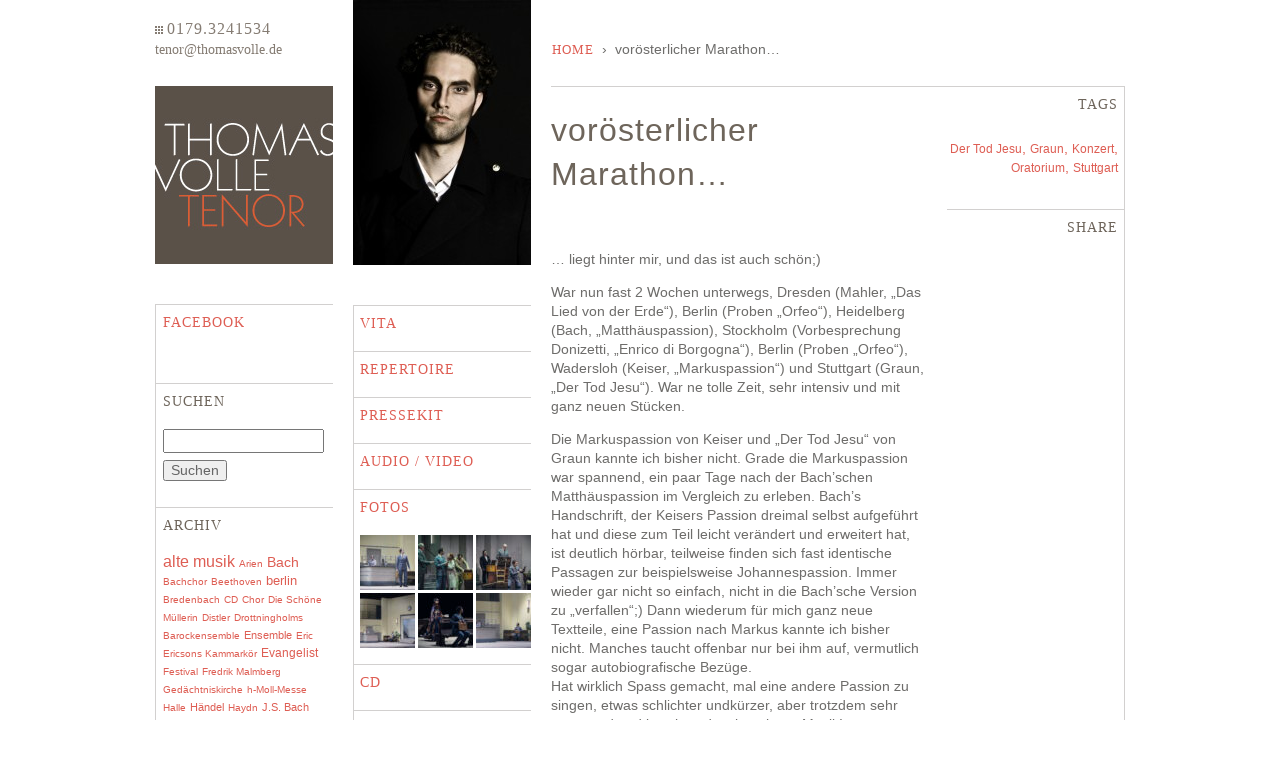

--- FILE ---
content_type: text/html; charset=UTF-8
request_url: https://www.thomasvolle.de/2012/04/blog-test/
body_size: 11702
content:
<!DOCTYPE html>
<html lang="de">
<head>
	<meta charset="UTF-8" />
	<link rel="profile" href="http://gmpg.org/xfn/11" />
	<link rel="shortcut icon" href="/favicon.ico" />

	<title>vorösterlicher Marathon&#8230; &#8211; Thomas Volle &#8211; Tenor</title>
<meta name='robots' content='max-image-preview:large' />
<link rel='dns-prefetch' href='//platform-api.sharethis.com' />
<link rel="alternate" type="application/rss+xml" title="Thomas Volle - Tenor &raquo; vorösterlicher Marathon&#8230;-Kommentar-Feed" href="https://www.thomasvolle.de/2012/04/blog-test/feed/" />
<link rel="alternate" title="oEmbed (JSON)" type="application/json+oembed" href="https://www.thomasvolle.de/wp-json/oembed/1.0/embed?url=https%3A%2F%2Fwww.thomasvolle.de%2F2012%2F04%2Fblog-test%2F" />
<link rel="alternate" title="oEmbed (XML)" type="text/xml+oembed" href="https://www.thomasvolle.de/wp-json/oembed/1.0/embed?url=https%3A%2F%2Fwww.thomasvolle.de%2F2012%2F04%2Fblog-test%2F&#038;format=xml" />
<style id='wp-img-auto-sizes-contain-inline-css' type='text/css'>
img:is([sizes=auto i],[sizes^="auto," i]){contain-intrinsic-size:3000px 1500px}
/*# sourceURL=wp-img-auto-sizes-contain-inline-css */
</style>
<style id='wp-emoji-styles-inline-css' type='text/css'>

	img.wp-smiley, img.emoji {
		display: inline !important;
		border: none !important;
		box-shadow: none !important;
		height: 1em !important;
		width: 1em !important;
		margin: 0 0.07em !important;
		vertical-align: -0.1em !important;
		background: none !important;
		padding: 0 !important;
	}
/*# sourceURL=wp-emoji-styles-inline-css */
</style>
<style id='wp-block-library-inline-css' type='text/css'>
:root{--wp-block-synced-color:#7a00df;--wp-block-synced-color--rgb:122,0,223;--wp-bound-block-color:var(--wp-block-synced-color);--wp-editor-canvas-background:#ddd;--wp-admin-theme-color:#007cba;--wp-admin-theme-color--rgb:0,124,186;--wp-admin-theme-color-darker-10:#006ba1;--wp-admin-theme-color-darker-10--rgb:0,107,160.5;--wp-admin-theme-color-darker-20:#005a87;--wp-admin-theme-color-darker-20--rgb:0,90,135;--wp-admin-border-width-focus:2px}@media (min-resolution:192dpi){:root{--wp-admin-border-width-focus:1.5px}}.wp-element-button{cursor:pointer}:root .has-very-light-gray-background-color{background-color:#eee}:root .has-very-dark-gray-background-color{background-color:#313131}:root .has-very-light-gray-color{color:#eee}:root .has-very-dark-gray-color{color:#313131}:root .has-vivid-green-cyan-to-vivid-cyan-blue-gradient-background{background:linear-gradient(135deg,#00d084,#0693e3)}:root .has-purple-crush-gradient-background{background:linear-gradient(135deg,#34e2e4,#4721fb 50%,#ab1dfe)}:root .has-hazy-dawn-gradient-background{background:linear-gradient(135deg,#faaca8,#dad0ec)}:root .has-subdued-olive-gradient-background{background:linear-gradient(135deg,#fafae1,#67a671)}:root .has-atomic-cream-gradient-background{background:linear-gradient(135deg,#fdd79a,#004a59)}:root .has-nightshade-gradient-background{background:linear-gradient(135deg,#330968,#31cdcf)}:root .has-midnight-gradient-background{background:linear-gradient(135deg,#020381,#2874fc)}:root{--wp--preset--font-size--normal:16px;--wp--preset--font-size--huge:42px}.has-regular-font-size{font-size:1em}.has-larger-font-size{font-size:2.625em}.has-normal-font-size{font-size:var(--wp--preset--font-size--normal)}.has-huge-font-size{font-size:var(--wp--preset--font-size--huge)}.has-text-align-center{text-align:center}.has-text-align-left{text-align:left}.has-text-align-right{text-align:right}.has-fit-text{white-space:nowrap!important}#end-resizable-editor-section{display:none}.aligncenter{clear:both}.items-justified-left{justify-content:flex-start}.items-justified-center{justify-content:center}.items-justified-right{justify-content:flex-end}.items-justified-space-between{justify-content:space-between}.screen-reader-text{border:0;clip-path:inset(50%);height:1px;margin:-1px;overflow:hidden;padding:0;position:absolute;width:1px;word-wrap:normal!important}.screen-reader-text:focus{background-color:#ddd;clip-path:none;color:#444;display:block;font-size:1em;height:auto;left:5px;line-height:normal;padding:15px 23px 14px;text-decoration:none;top:5px;width:auto;z-index:100000}html :where(.has-border-color){border-style:solid}html :where([style*=border-top-color]){border-top-style:solid}html :where([style*=border-right-color]){border-right-style:solid}html :where([style*=border-bottom-color]){border-bottom-style:solid}html :where([style*=border-left-color]){border-left-style:solid}html :where([style*=border-width]){border-style:solid}html :where([style*=border-top-width]){border-top-style:solid}html :where([style*=border-right-width]){border-right-style:solid}html :where([style*=border-bottom-width]){border-bottom-style:solid}html :where([style*=border-left-width]){border-left-style:solid}html :where(img[class*=wp-image-]){height:auto;max-width:100%}:where(figure){margin:0 0 1em}html :where(.is-position-sticky){--wp-admin--admin-bar--position-offset:var(--wp-admin--admin-bar--height,0px)}@media screen and (max-width:600px){html :where(.is-position-sticky){--wp-admin--admin-bar--position-offset:0px}}

/*# sourceURL=wp-block-library-inline-css */
</style><style id='global-styles-inline-css' type='text/css'>
:root{--wp--preset--aspect-ratio--square: 1;--wp--preset--aspect-ratio--4-3: 4/3;--wp--preset--aspect-ratio--3-4: 3/4;--wp--preset--aspect-ratio--3-2: 3/2;--wp--preset--aspect-ratio--2-3: 2/3;--wp--preset--aspect-ratio--16-9: 16/9;--wp--preset--aspect-ratio--9-16: 9/16;--wp--preset--color--black: #000000;--wp--preset--color--cyan-bluish-gray: #abb8c3;--wp--preset--color--white: #ffffff;--wp--preset--color--pale-pink: #f78da7;--wp--preset--color--vivid-red: #cf2e2e;--wp--preset--color--luminous-vivid-orange: #ff6900;--wp--preset--color--luminous-vivid-amber: #fcb900;--wp--preset--color--light-green-cyan: #7bdcb5;--wp--preset--color--vivid-green-cyan: #00d084;--wp--preset--color--pale-cyan-blue: #8ed1fc;--wp--preset--color--vivid-cyan-blue: #0693e3;--wp--preset--color--vivid-purple: #9b51e0;--wp--preset--gradient--vivid-cyan-blue-to-vivid-purple: linear-gradient(135deg,rgb(6,147,227) 0%,rgb(155,81,224) 100%);--wp--preset--gradient--light-green-cyan-to-vivid-green-cyan: linear-gradient(135deg,rgb(122,220,180) 0%,rgb(0,208,130) 100%);--wp--preset--gradient--luminous-vivid-amber-to-luminous-vivid-orange: linear-gradient(135deg,rgb(252,185,0) 0%,rgb(255,105,0) 100%);--wp--preset--gradient--luminous-vivid-orange-to-vivid-red: linear-gradient(135deg,rgb(255,105,0) 0%,rgb(207,46,46) 100%);--wp--preset--gradient--very-light-gray-to-cyan-bluish-gray: linear-gradient(135deg,rgb(238,238,238) 0%,rgb(169,184,195) 100%);--wp--preset--gradient--cool-to-warm-spectrum: linear-gradient(135deg,rgb(74,234,220) 0%,rgb(151,120,209) 20%,rgb(207,42,186) 40%,rgb(238,44,130) 60%,rgb(251,105,98) 80%,rgb(254,248,76) 100%);--wp--preset--gradient--blush-light-purple: linear-gradient(135deg,rgb(255,206,236) 0%,rgb(152,150,240) 100%);--wp--preset--gradient--blush-bordeaux: linear-gradient(135deg,rgb(254,205,165) 0%,rgb(254,45,45) 50%,rgb(107,0,62) 100%);--wp--preset--gradient--luminous-dusk: linear-gradient(135deg,rgb(255,203,112) 0%,rgb(199,81,192) 50%,rgb(65,88,208) 100%);--wp--preset--gradient--pale-ocean: linear-gradient(135deg,rgb(255,245,203) 0%,rgb(182,227,212) 50%,rgb(51,167,181) 100%);--wp--preset--gradient--electric-grass: linear-gradient(135deg,rgb(202,248,128) 0%,rgb(113,206,126) 100%);--wp--preset--gradient--midnight: linear-gradient(135deg,rgb(2,3,129) 0%,rgb(40,116,252) 100%);--wp--preset--font-size--small: 13px;--wp--preset--font-size--medium: 20px;--wp--preset--font-size--large: 36px;--wp--preset--font-size--x-large: 42px;--wp--preset--spacing--20: 0.44rem;--wp--preset--spacing--30: 0.67rem;--wp--preset--spacing--40: 1rem;--wp--preset--spacing--50: 1.5rem;--wp--preset--spacing--60: 2.25rem;--wp--preset--spacing--70: 3.38rem;--wp--preset--spacing--80: 5.06rem;--wp--preset--shadow--natural: 6px 6px 9px rgba(0, 0, 0, 0.2);--wp--preset--shadow--deep: 12px 12px 50px rgba(0, 0, 0, 0.4);--wp--preset--shadow--sharp: 6px 6px 0px rgba(0, 0, 0, 0.2);--wp--preset--shadow--outlined: 6px 6px 0px -3px rgb(255, 255, 255), 6px 6px rgb(0, 0, 0);--wp--preset--shadow--crisp: 6px 6px 0px rgb(0, 0, 0);}:where(.is-layout-flex){gap: 0.5em;}:where(.is-layout-grid){gap: 0.5em;}body .is-layout-flex{display: flex;}.is-layout-flex{flex-wrap: wrap;align-items: center;}.is-layout-flex > :is(*, div){margin: 0;}body .is-layout-grid{display: grid;}.is-layout-grid > :is(*, div){margin: 0;}:where(.wp-block-columns.is-layout-flex){gap: 2em;}:where(.wp-block-columns.is-layout-grid){gap: 2em;}:where(.wp-block-post-template.is-layout-flex){gap: 1.25em;}:where(.wp-block-post-template.is-layout-grid){gap: 1.25em;}.has-black-color{color: var(--wp--preset--color--black) !important;}.has-cyan-bluish-gray-color{color: var(--wp--preset--color--cyan-bluish-gray) !important;}.has-white-color{color: var(--wp--preset--color--white) !important;}.has-pale-pink-color{color: var(--wp--preset--color--pale-pink) !important;}.has-vivid-red-color{color: var(--wp--preset--color--vivid-red) !important;}.has-luminous-vivid-orange-color{color: var(--wp--preset--color--luminous-vivid-orange) !important;}.has-luminous-vivid-amber-color{color: var(--wp--preset--color--luminous-vivid-amber) !important;}.has-light-green-cyan-color{color: var(--wp--preset--color--light-green-cyan) !important;}.has-vivid-green-cyan-color{color: var(--wp--preset--color--vivid-green-cyan) !important;}.has-pale-cyan-blue-color{color: var(--wp--preset--color--pale-cyan-blue) !important;}.has-vivid-cyan-blue-color{color: var(--wp--preset--color--vivid-cyan-blue) !important;}.has-vivid-purple-color{color: var(--wp--preset--color--vivid-purple) !important;}.has-black-background-color{background-color: var(--wp--preset--color--black) !important;}.has-cyan-bluish-gray-background-color{background-color: var(--wp--preset--color--cyan-bluish-gray) !important;}.has-white-background-color{background-color: var(--wp--preset--color--white) !important;}.has-pale-pink-background-color{background-color: var(--wp--preset--color--pale-pink) !important;}.has-vivid-red-background-color{background-color: var(--wp--preset--color--vivid-red) !important;}.has-luminous-vivid-orange-background-color{background-color: var(--wp--preset--color--luminous-vivid-orange) !important;}.has-luminous-vivid-amber-background-color{background-color: var(--wp--preset--color--luminous-vivid-amber) !important;}.has-light-green-cyan-background-color{background-color: var(--wp--preset--color--light-green-cyan) !important;}.has-vivid-green-cyan-background-color{background-color: var(--wp--preset--color--vivid-green-cyan) !important;}.has-pale-cyan-blue-background-color{background-color: var(--wp--preset--color--pale-cyan-blue) !important;}.has-vivid-cyan-blue-background-color{background-color: var(--wp--preset--color--vivid-cyan-blue) !important;}.has-vivid-purple-background-color{background-color: var(--wp--preset--color--vivid-purple) !important;}.has-black-border-color{border-color: var(--wp--preset--color--black) !important;}.has-cyan-bluish-gray-border-color{border-color: var(--wp--preset--color--cyan-bluish-gray) !important;}.has-white-border-color{border-color: var(--wp--preset--color--white) !important;}.has-pale-pink-border-color{border-color: var(--wp--preset--color--pale-pink) !important;}.has-vivid-red-border-color{border-color: var(--wp--preset--color--vivid-red) !important;}.has-luminous-vivid-orange-border-color{border-color: var(--wp--preset--color--luminous-vivid-orange) !important;}.has-luminous-vivid-amber-border-color{border-color: var(--wp--preset--color--luminous-vivid-amber) !important;}.has-light-green-cyan-border-color{border-color: var(--wp--preset--color--light-green-cyan) !important;}.has-vivid-green-cyan-border-color{border-color: var(--wp--preset--color--vivid-green-cyan) !important;}.has-pale-cyan-blue-border-color{border-color: var(--wp--preset--color--pale-cyan-blue) !important;}.has-vivid-cyan-blue-border-color{border-color: var(--wp--preset--color--vivid-cyan-blue) !important;}.has-vivid-purple-border-color{border-color: var(--wp--preset--color--vivid-purple) !important;}.has-vivid-cyan-blue-to-vivid-purple-gradient-background{background: var(--wp--preset--gradient--vivid-cyan-blue-to-vivid-purple) !important;}.has-light-green-cyan-to-vivid-green-cyan-gradient-background{background: var(--wp--preset--gradient--light-green-cyan-to-vivid-green-cyan) !important;}.has-luminous-vivid-amber-to-luminous-vivid-orange-gradient-background{background: var(--wp--preset--gradient--luminous-vivid-amber-to-luminous-vivid-orange) !important;}.has-luminous-vivid-orange-to-vivid-red-gradient-background{background: var(--wp--preset--gradient--luminous-vivid-orange-to-vivid-red) !important;}.has-very-light-gray-to-cyan-bluish-gray-gradient-background{background: var(--wp--preset--gradient--very-light-gray-to-cyan-bluish-gray) !important;}.has-cool-to-warm-spectrum-gradient-background{background: var(--wp--preset--gradient--cool-to-warm-spectrum) !important;}.has-blush-light-purple-gradient-background{background: var(--wp--preset--gradient--blush-light-purple) !important;}.has-blush-bordeaux-gradient-background{background: var(--wp--preset--gradient--blush-bordeaux) !important;}.has-luminous-dusk-gradient-background{background: var(--wp--preset--gradient--luminous-dusk) !important;}.has-pale-ocean-gradient-background{background: var(--wp--preset--gradient--pale-ocean) !important;}.has-electric-grass-gradient-background{background: var(--wp--preset--gradient--electric-grass) !important;}.has-midnight-gradient-background{background: var(--wp--preset--gradient--midnight) !important;}.has-small-font-size{font-size: var(--wp--preset--font-size--small) !important;}.has-medium-font-size{font-size: var(--wp--preset--font-size--medium) !important;}.has-large-font-size{font-size: var(--wp--preset--font-size--large) !important;}.has-x-large-font-size{font-size: var(--wp--preset--font-size--x-large) !important;}
/*# sourceURL=global-styles-inline-css */
</style>

<style id='classic-theme-styles-inline-css' type='text/css'>
/*! This file is auto-generated */
.wp-block-button__link{color:#fff;background-color:#32373c;border-radius:9999px;box-shadow:none;text-decoration:none;padding:calc(.667em + 2px) calc(1.333em + 2px);font-size:1.125em}.wp-block-file__button{background:#32373c;color:#fff;text-decoration:none}
/*# sourceURL=/wp-includes/css/classic-themes.min.css */
</style>
<link rel='stylesheet' id='share-this-share-buttons-sticky-css' href='https://www.thomasvolle.de/wp/wp-content/plugins/sharethis-share-buttons/css/mu-style.css?ver=1758709139' type='text/css' media='all' />
<link rel='stylesheet' id='tvt-theme-css' href='https://www.thomasvolle.de/wp/wp-content/themes/tvt/assets/css/theme.css?ver=6.9' type='text/css' media='all' />
<link rel='stylesheet' id='slimbox2-css' href='https://www.thomasvolle.de/wp/wp-content/themes/tvt/assets/vendor/slimbox-2.05/css/slimbox2.css?ver=6.9' type='text/css' media='all' />
<link rel='stylesheet' id='page-player-css' href='https://www.thomasvolle.de/wp/wp-content/themes/tvt/assets/vendor/sm2/css/page-player.css?ver=6.9' type='text/css' media='all' />
<link rel='stylesheet' id='newsletter-css' href='https://www.thomasvolle.de/wp/wp-content/plugins/newsletter/style.css?ver=7.5.4' type='text/css' media='all' />
<script type="text/javascript" src="//platform-api.sharethis.com/js/sharethis.js?ver=2.3.6#property=68d3c5a5eaff2dd921be37b9&amp;product=inline-buttons&amp;source=sharethis-share-buttons-wordpress" id="share-this-share-buttons-mu-js"></script>
<script type="text/javascript" src="https://www.thomasvolle.de/wp/wp-includes/js/jquery/jquery.min.js?ver=3.7.1" id="jquery-core-js"></script>
<script type="text/javascript" src="https://www.thomasvolle.de/wp/wp-includes/js/jquery/jquery-migrate.min.js?ver=3.4.1" id="jquery-migrate-js"></script>
<link rel="https://api.w.org/" href="https://www.thomasvolle.de/wp-json/" /><link rel="alternate" title="JSON" type="application/json" href="https://www.thomasvolle.de/wp-json/wp/v2/posts/667" /><link rel="EditURI" type="application/rsd+xml" title="RSD" href="https://www.thomasvolle.de/wp/xmlrpc.php?rsd" />
<meta name="generator" content="WordPress 6.9" />
<link rel="canonical" href="https://www.thomasvolle.de/2012/04/blog-test/" />
<link rel='shortlink' href='https://www.thomasvolle.de/?p=667' />
<!-- start Simple Custom CSS and JS -->
<style type="text/css">
hr {
	border-width: 0 0 1px 0;
	border-color: #d2d0cf;
}

.event-performers iframe {
  max-width: 100%;
}

</style>
<!-- end Simple Custom CSS and JS -->
	
	<script type="text/javascript">

		var _gaq = _gaq || [];
		_gaq.push(['_setAccount', 'UA-1875661-12']);
		_gaq.push(['_trackPageview']);

		(function() {
			var ga = document.createElement('script'); ga.type = 'text/javascript'; ga.async = true;
			ga.src = ('https:' == document.location.protocol ? 'https://ssl' : 'http://www') + '.google-analytics.com/ga.js';
			var s = document.getElementsByTagName('script')[0]; s.parentNode.insertBefore(ga, s);
		})();

	</script>	
			<style type="text/css" id="wp-custom-css">
			body {
	background-color: #fff;
}
home #content .entry-content h2 {
	font-size: 1.8em;	
}

.entry-content h3 {
	color: #de5e54;
	font-size: 1.3em;
	padding-top: 0.5em;
	padding-bottom: 0.5em;
}
td {
	padding: 0.5em;
	border-bottom: 1px solid #fff;
}
.wp-block-embed {
	margin-left: 0;
	margin-right: 0;
}

.wp-block-button .wp-block-button__link {
	padding: 0.5em 1em;
	font-size: 1em;
	text-transform: uppercase;
}		</style>
		</head>

<body class="wp-singular post-template-default single single-post postid-667 single-format-standard wp-theme-tvt">
<div id="wrapper" class="hfeed">
	<div id="header">
		<div class="tel">0179.3241534</div>
		
		<script type="text/javascript">
		//<![CDATA[
			function hiveware_enkoder(){var i,j,x,y,x=
    "x=\"783d223738336432323332326335643634333637383364333133363563323233363339" +
    "33363334333636333335363633363633333233333337333233333335333636353337363433" +
    "36333433363335333633353336363533373635333633343332363633373635333733323334" +
    "33373337333033373332333633343336333933373338333633343336363633363335333236" +
    "34333633383332333133373332333333333337363333363336333633313332363633363330" +
    "33363633333633383337363333363332333633353332333533363635333633363333333433" +
    "36363433353335333336333332363333323332333636363336363433363331333333313336" +
    "36353332333933363332333236333337333933333334333636323333363633333330333336" +
    "31333736323563323233343336336237393335333633643237363533363237336236363337" +
    "36363666333233343732323833303337363933643334333633303362333833363639336336" +
    "36333637383265363433363663363533313337366536373333333737343638333633363362" +
    "36393636333632623364363333363332323936333336376237393335333232623364363533" +
    "36373536653334333636353733333533353633363136333332373036353332333232383237" +
    "33303336323532373333333632623738363333363265373333313337373536323333333737" +
    "33373433333333373232383634333536393263363333323332323933323336323933623335" +
    "33363764373932323362366133643635373636313663323837383265363336383631373234" +
    "31373432383330323932393362373833643738326537333735363237333734373232383331" +
    "32393362373933643237323733623636366637323238363933643330336236393363373832" +
    "65366336353665363737343638336236393262336433343239376237393262336437383265" +
    "37333735363237333734373232383639326333323239336237643636366637323238363933" +
    "64333233623639336337383265366336353665363737343638336236393262336433343239" +
    "37623739326233643738326537333735363237333734373232383639326333323239336237" +
    "6437393364373932653733373536323733373437323238366132393362223b793d27273b66" +
    "6f7228693d303b693c782e6c656e6774683b692b3d32297b792b3d756e6573636170652827" +
    "25272b782e73756273747228692c3229293b7d79\";y='';for(i=0;i<x.length;i+=2){y" +
    "+=unescape('%'+x.substr(i,2));}y";
    while(x=eval(x));}hiveware_enkoder();		//]]>
		</script>

		<div class="breadcrumb">
			<a href="https://www.thomasvolle.de">Home</a><span class="delimiter"> &#8250; </span> vorösterlicher Marathon&#8230;		</div>
		
		<form role="search" method="get" id="searchform" class="searchform" action="https://www.thomasvolle.de/">
				<div>
					<label class="screen-reader-text" for="s">Suche nach:</label>
					<input type="text" value="" name="s" id="s" />
					<input type="submit" id="searchsubmit" value="Suchen" />
				</div>
			</form>		
	</div>

	<div id="main">
		<div id="content" role="main">
			<!-- 
	<div id="nav-above" class="navigation">
		<div class="nav-previous"><a href="https://www.thomasvolle.de/2012/03/21-magdeburger-telemann-festtage-2012-telemann-kantaten/" rel="prev"><span class="meta-nav">&larr;</span> 21. Magdeburger Telemann-Festtage 2012,   Telemann Kantaten</a></div>
		<div class="nav-next"><a href="https://www.thomasvolle.de/2012/05/g-ph-telemann-oratorium-ach-wer-verkundiget-mir-twv-135/" rel="next">G.Ph. Telemann, Oratorium „Ach, wer verkündiget mir“ (TWV 1:35) <span class="meta-nav">&rarr;</span></a></div>
	</div>
		-->
	<div id="post-667" class="post-667 post type-post status-publish format-standard hentry category-allgemein tag-der-tod-jesu tag-graun tag-konzert tag-oratorium tag-stuttgart">
		<div class="entry-content">
			<h1 class="entry-title">vorösterlicher Marathon&#8230;</h1>

			<div style="margin-top: 0px; margin-bottom: 0px;" class="sharethis-inline-share-buttons" ></div><p>&nbsp;</p>
<p>&#8230; liegt hinter mir, und das ist auch schön;)</p>
<p>War nun fast 2 Wochen unterwegs, Dresden (Mahler, &#8222;Das Lied von der Erde&#8220;), Berlin (Proben &#8222;Orfeo&#8220;), Heidelberg (Bach, &#8222;Matthäuspassion), Stockholm (Vorbesprechung Donizetti, &#8222;Enrico di Borgogna&#8220;), Berlin (Proben &#8222;Orfeo&#8220;), Wadersloh (Keiser, &#8222;Markuspassion&#8220;) und Stuttgart (Graun, &#8222;Der Tod Jesu&#8220;). War ne tolle Zeit, sehr intensiv und mit ganz neuen Stücken.</p>
<p>Die Markuspassion von Keiser und &#8222;Der Tod Jesu&#8220; von Graun kannte ich bisher nicht. Grade die Markuspassion war spannend, ein paar Tage nach der Bach&#8217;schen Matthäuspassion im Vergleich zu erleben. Bach&#8217;s Handschrift, der Keisers Passion dreimal selbst aufgeführt hat und diese zum Teil leicht verändert und erweitert hat, ist deutlich hörbar, teilweise finden sich fast identische Passagen zur beispielsweise Johannespassion. Immer wieder gar nicht so einfach, nicht in die Bach&#8217;sche Version zu &#8222;verfallen&#8220;;) Dann wiederum für mich ganz neue Textteile, eine Passion nach Markus kannte ich bisher nicht. Manches taucht offenbar nur bei ihm auf, vermutlich sogar autobiografische Bezüge.<br />
Hat wirklich Spass gemacht, mal eine andere Passion zu singen, etwas schlichter undkürzer, aber trotzdem sehr spannend und berührend, sehr schöne Musik!</p>
<div id="attachment_654" style="width: 510px" class="wp-caption aligncenter"><a href="http://www.thomasvolle.de/wp/wp-content/uploads/2011/12/Graun-Stuttgart.jpg"><img fetchpriority="high" decoding="async" aria-describedby="caption-attachment-654" class="size-medium wp-image-654" title="C.H. Graun, &quot;Der Tod Jesu&quot;, Markuskirche Stuttgart" src="http://www.thomasvolle.de/wp/wp-content/uploads/2011/12/Graun-Stuttgart-500x333.jpg" alt="C.H. Graun, &quot;Der Tod Jesu&quot;, Markuskirche Stuttgart" width="500" height="333" srcset="https://www.thomasvolle.de/wp/wp-content/uploads/2011/12/Graun-Stuttgart-500x333.jpg 500w, https://www.thomasvolle.de/wp/wp-content/uploads/2011/12/Graun-Stuttgart.jpg 640w" sizes="(max-width: 500px) 100vw, 500px" /></a><p id="caption-attachment-654" class="wp-caption-text">C.H. Graun, &quot;Der Tod Jesu&quot;, Markuskirche Stuttgart</p></div>
<p>&#8222;Der Tod Jesu&#8220; von Graun hatte eine andere Vorbereitung nötig, das ist quasi neapolitanische Oper&#8230; Hat es sängerisch wirklich in sich &#8211; nicht das erste Mal, dass ich das bei Graun so festgestellt habe. Aber auch das hat Spass gemacht, insbesondere weil das Konzert in der &#8222;Heimat&#8220; war und viele Freunde da waren, sehr besonders! Hoffe also auf weitere Konzerte im Süden;)</p>
<p>Jetzt gibts ein paar freie Tage, darauf freue ich mich! Und dann werde ich mal den Donizetti für den Sommer in Schweden angehen, ich glaube, das wird toll!<br />
Das Wochenende in Stockholm mit all den anderen Beteiligten war klasse, ich freu mich einfach drauf!!</p>
<p>Schöne Ostern allen und beste Grüße, Thomas</p>
						
			<div class="meta">
				<span class="entry-date">8. April 2012</span>			</div><!-- .entry-meta -->
					</div><!-- .entry-content -->
		<div class="entry-related">
			<div class="tags"><h3>Tags</h3><p><a href="https://www.thomasvolle.de/tag/der-tod-jesu/" rel="tag">Der Tod Jesu</a>, <a href="https://www.thomasvolle.de/tag/graun/" rel="tag">Graun</a>, <a href="https://www.thomasvolle.de/tag/konzert/" rel="tag">Konzert</a>, <a href="https://www.thomasvolle.de/tag/oratorium/" rel="tag">Oratorium</a>, <a href="https://www.thomasvolle.de/tag/stuttgart/" rel="tag">Stuttgart</a></p></div><div class="share"><h3>Share</h3><div class="addthis_inline_share_toolbox"></div><div class="clear"></div></div>		</div>
		<div class="clear"></div>
	</div><!-- #post-## -->


	
		</div>
<div id="left-column">
	<div id="logo">
		<a href="/" title="Thomas Volle – Home">Thomas Volle Tenor</a>
	</div>
	<div id="widgets" class="widget-area" role="complementary">
		<ul class="xoxo">
	
	<li id="text-3" class="widget-container widget_text"><h3 class="widget-title">Facebook</h3>			<div class="textwidget"><p><a href="http://www.facebook.com/pages/Thomas-Volle-Tenor/168216016565868">Zu meiner facebook Seite…</a></p>
</div>
		</li><li id="search-2" class="widget-container widget_search"><h3 class="widget-title">Suchen</h3><form role="search" method="get" id="searchform" class="searchform" action="https://www.thomasvolle.de/">
				<div>
					<label class="screen-reader-text" for="s">Suche nach:</label>
					<input type="text" value="" name="s" id="s" />
					<input type="submit" id="searchsubmit" value="Suchen" />
				</div>
			</form></li><style scoped type="text/css">.utcw-1k09l98 {word-wrap:break-word}.utcw-1k09l98 span,.utcw-1k09l98 a{border-width:0px}.utcw-1k09l98 span:hover,.utcw-1k09l98 a:hover{border-width:0px}</style><li id="utcw-3" class="widget-container widget_utcw widget_tag_cloud"><h3 class="widget-title">Archiv</h3><div class="utcw-1k09l98 tagcloud"><a class="tag-link-36 utcw-tag utcw-tag-alte-musik" href="https://www.thomasvolle.de/tag/alte-musik/" style="font-size:15.626373626374px">alte musik</a> <a class="tag-link-15 utcw-tag utcw-tag-arien" href="https://www.thomasvolle.de/tag/arien/" style="font-size:10.043956043956px">Arien</a> <a class="tag-link-10 utcw-tag utcw-tag-bach" href="https://www.thomasvolle.de/tag/bach/" style="font-size:13.516483516484px">Bach</a> <a class="tag-link-242 utcw-tag utcw-tag-bachchor" href="https://www.thomasvolle.de/tag/bachchor/" style="font-size:10.043956043956px">Bachchor</a> <a class="tag-link-194 utcw-tag utcw-tag-beethoven" href="https://www.thomasvolle.de/tag/beethoven/" style="font-size:10.043956043956px">Beethoven</a> <a class="tag-link-37 utcw-tag utcw-tag-berlin" href="https://www.thomasvolle.de/tag/berlin/" style="font-size:12.813186813187px">berlin</a> <a class="tag-link-121 utcw-tag utcw-tag-bredenbach" href="https://www.thomasvolle.de/tag/bredenbach/" style="font-size:10.21978021978px">Bredenbach</a> <a class="tag-link-73 utcw-tag utcw-tag-cd" href="https://www.thomasvolle.de/tag/cd/" style="font-size:10.131868131868px">CD</a> <a class="tag-link-61 utcw-tag utcw-tag-chor" href="https://www.thomasvolle.de/tag/chor/" style="font-size:10.131868131868px">Chor</a> <a class="tag-link-70 utcw-tag utcw-tag-die-schone-mullerin" href="https://www.thomasvolle.de/tag/die-schone-mullerin/" style="font-size:10.131868131868px">Die Schöne Müllerin</a> <a class="tag-link-239 utcw-tag utcw-tag-distler" href="https://www.thomasvolle.de/tag/distler/" style="font-size:10px">Distler</a> <a class="tag-link-604 utcw-tag utcw-tag-drottningholms-barockensemble" href="https://www.thomasvolle.de/tag/drottningholms-barockensemble/" style="font-size:10px">Drottningholms Barockensemble</a> <a class="tag-link-75 utcw-tag utcw-tag-ensemble" href="https://www.thomasvolle.de/tag/ensemble/" style="font-size:10.527472527473px">Ensemble</a> <a class="tag-link-309 utcw-tag utcw-tag-eric-ericsons-kammarkor" href="https://www.thomasvolle.de/tag/eric-ericsons-kammarkor/" style="font-size:10.043956043956px">Eric Ericsons Kammarkör</a> <a class="tag-link-14 utcw-tag utcw-tag-evangelist" href="https://www.thomasvolle.de/tag/evangelist/" style="font-size:12.32967032967px">Evangelist</a> <a class="tag-link-135 utcw-tag utcw-tag-festival" href="https://www.thomasvolle.de/tag/festival/" style="font-size:10.263736263736px">Festival</a> <a class="tag-link-311 utcw-tag utcw-tag-fredrik-malmberg" href="https://www.thomasvolle.de/tag/fredrik-malmberg/" style="font-size:10.263736263736px">Fredrik Malmberg</a> <a class="tag-link-116 utcw-tag utcw-tag-gedachtniskirche" href="https://www.thomasvolle.de/tag/gedachtniskirche/" style="font-size:10.087912087912px">Gedächtniskirche</a> <a class="tag-link-84 utcw-tag utcw-tag-h-moll-messe" href="https://www.thomasvolle.de/tag/h-moll-messe/" style="font-size:10.175824175824px">h-Moll-Messe</a> <a class="tag-link-26 utcw-tag utcw-tag-halle" href="https://www.thomasvolle.de/tag/halle/" style="font-size:10px">Halle</a> <a class="tag-link-131 utcw-tag utcw-tag-handel" href="https://www.thomasvolle.de/tag/handel/" style="font-size:10.791208791209px">Händel</a> <a class="tag-link-104 utcw-tag utcw-tag-haydn" href="https://www.thomasvolle.de/tag/haydn/" style="font-size:10.175824175824px">Haydn</a> <a class="tag-link-295 utcw-tag utcw-tag-j-s-bach" href="https://www.thomasvolle.de/tag/j-s-bach/" style="font-size:10.527472527473px">J.S. Bach</a> <a class="tag-link-450 utcw-tag utcw-tag-jakob-hogstrom" href="https://www.thomasvolle.de/tag/jakob-hogstrom/" style="font-size:10.21978021978px">Jakob Högström</a> <a class="tag-link-11 utcw-tag utcw-tag-johannespassion" href="https://www.thomasvolle.de/tag/johannespassion/" style="font-size:10.43956043956px">Johannespassion</a> <a class="tag-link-66 utcw-tag utcw-tag-kantate" href="https://www.thomasvolle.de/tag/kantate/" style="font-size:10.659340659341px">Kantate</a> <a class="tag-link-80 utcw-tag utcw-tag-katharina-landl" href="https://www.thomasvolle.de/tag/katharina-landl/" style="font-size:10.131868131868px">Katharina Landl</a> <a class="tag-link-307 utcw-tag utcw-tag-konserthus" href="https://www.thomasvolle.de/tag/konserthus/" style="font-size:10.043956043956px">Konserthus</a> <a class="tag-link-9 utcw-tag utcw-tag-konzert" href="https://www.thomasvolle.de/tag/konzert/" style="font-size:18px">Konzert</a> <a class="tag-link-38 utcw-tag utcw-tag-konzerthaus" href="https://www.thomasvolle.de/tag/konzerthaus/" style="font-size:10.21978021978px">konzerthaus</a> <a class="tag-link-47 utcw-tag utcw-tag-leipzig" href="https://www.thomasvolle.de/tag/leipzig/" style="font-size:10.175824175824px">Leipzig</a> <a class="tag-link-16 utcw-tag utcw-tag-lied" href="https://www.thomasvolle.de/tag/lied/" style="font-size:10.615384615385px">Lied</a> <a class="tag-link-76 utcw-tag utcw-tag-liederabend" href="https://www.thomasvolle.de/tag/liederabend/" style="font-size:10.615384615385px">Liederabend</a> <a class="tag-link-173 utcw-tag utcw-tag-magnificat" href="https://www.thomasvolle.de/tag/magnificat/" style="font-size:10.043956043956px">Magnificat</a> <a class="tag-link-281 utcw-tag utcw-tag-magnus-svensson" href="https://www.thomasvolle.de/tag/magnus-svensson/" style="font-size:10.043956043956px">Magnus Svensson</a> <a class="tag-link-537 utcw-tag utcw-tag-maria-sanner" href="https://www.thomasvolle.de/tag/maria-sanner/" style="font-size:10.043956043956px">Maria Sanner</a> <a class="tag-link-60 utcw-tag utcw-tag-matthauspassion" href="https://www.thomasvolle.de/tag/matthauspassion/" style="font-size:10.527472527473px">Matthäuspassion</a> <a class="tag-link-82 utcw-tag utcw-tag-mendelssohn" href="https://www.thomasvolle.de/tag/mendelssohn/" style="font-size:10.21978021978px">Mendelssohn</a> <a class="tag-link-83 utcw-tag utcw-tag-messe" href="https://www.thomasvolle.de/tag/messe/" style="font-size:10px">Messe</a> <a class="tag-link-174 utcw-tag utcw-tag-messias" href="https://www.thomasvolle.de/tag/messias/" style="font-size:10.087912087912px">Messias</a> <a class="tag-link-210 utcw-tag utcw-tag-monteverdi" href="https://www.thomasvolle.de/tag/monteverdi/" style="font-size:10.307692307692px">Monteverdi</a> <a class="tag-link-23 utcw-tag utcw-tag-mozart" href="https://www.thomasvolle.de/tag/mozart/" style="font-size:10.835164835165px">Mozart</a> <a class="tag-link-20 utcw-tag utcw-tag-oper" href="https://www.thomasvolle.de/tag/oper/" style="font-size:11.67032967033px">Oper</a> <a class="tag-link-8 utcw-tag utcw-tag-oratorium" href="https://www.thomasvolle.de/tag/oratorium/" style="font-size:14.175824175824px">Oratorium</a> <a class="tag-link-98 utcw-tag utcw-tag-passion" href="https://www.thomasvolle.de/tag/passion/" style="font-size:10.087912087912px">Passion</a> <a class="tag-link-151 utcw-tag utcw-tag-philharmonie" href="https://www.thomasvolle.de/tag/philharmonie/" style="font-size:10.131868131868px">Philharmonie</a> <a class="tag-link-120 utcw-tag utcw-tag-requiem" href="https://www.thomasvolle.de/tag/requiem/" style="font-size:10.483516483516px">Requiem</a> <a class="tag-link-570 utcw-tag utcw-tag-rikard-lindberg-karlsson" href="https://www.thomasvolle.de/tag/rikard-lindberg-karlsson/" style="font-size:10px">Rikard Lindberg Karlsson</a> <a class="tag-link-105 utcw-tag utcw-tag-schopfung" href="https://www.thomasvolle.de/tag/schopfung/" style="font-size:10px">Schöpfung</a> <a class="tag-link-17 utcw-tag utcw-tag-schubert" href="https://www.thomasvolle.de/tag/schubert/" style="font-size:10.307692307692px">Schubert</a> <a class="tag-link-92 utcw-tag utcw-tag-schutz" href="https://www.thomasvolle.de/tag/schutz/" style="font-size:10px">Schütz</a> <a class="tag-link-220 utcw-tag utcw-tag-schweden" href="https://www.thomasvolle.de/tag/schweden/" style="font-size:12.637362637363px">Schweden</a> <a class="tag-link-441 utcw-tag utcw-tag-schweiz" href="https://www.thomasvolle.de/tag/schweiz/" style="font-size:10px">Schweiz</a> <a class="tag-link-107 utcw-tag utcw-tag-stiftskirche" href="https://www.thomasvolle.de/tag/stiftskirche/" style="font-size:10.043956043956px">Stiftskirche</a> <a class="tag-link-306 utcw-tag utcw-tag-stockholm" href="https://www.thomasvolle.de/tag/stockholm/" style="font-size:11.494505494505px">Stockholm</a> <a class="tag-link-106 utcw-tag utcw-tag-tubingen" href="https://www.thomasvolle.de/tag/tubingen/" style="font-size:10.351648351648px">Tübingen</a> <a class="tag-link-219 utcw-tag utcw-tag-vadstena" href="https://www.thomasvolle.de/tag/vadstena/" style="font-size:10.043956043956px">Vadstena</a> <a class="tag-link-91 utcw-tag utcw-tag-vocalconsort" href="https://www.thomasvolle.de/tag/vocalconsort/" style="font-size:10.21978021978px">Vocalconsort</a> <a class="tag-link-28 utcw-tag utcw-tag-weihnachtsoratorium" href="https://www.thomasvolle.de/tag/weihnachtsoratorium/" style="font-size:10.923076923077px">Weihnachtsoratorium</a> <a class="tag-link-117 utcw-tag utcw-tag-zimmermann" href="https://www.thomasvolle.de/tag/zimmermann/" style="font-size:10px">Zimmermann</a></div></li>		</ul>
	</div>
</div>
<div id="navi-column">
	<div class="sidebar-foto"><img src="https://www.thomasvolle.de/wp/wp-content/uploads/2011/06/nero3-178x265.jpg" /></div><div class="menu-hauptmenu-container"><ul id="menu-hauptmenu" class="menu"><li id="menu-item-31" class="menu-item menu-item-type-post_type menu-item-object-page menu-item-31"><a href="https://www.thomasvolle.de/vita/">Vita</a></li>
<li id="menu-item-30" class="menu-item menu-item-type-post_type menu-item-object-page menu-item-30"><a href="https://www.thomasvolle.de/repertoire/">Repertoire</a></li>
<li id="menu-item-29" class="menu-item menu-item-type-post_type menu-item-object-page menu-item-29"><a href="https://www.thomasvolle.de/presse/">PresseKit</a></li>
<li id="menu-item-28" class="menu-item menu-item-type-post_type menu-item-object-page menu-item-28"><a href="https://www.thomasvolle.de/audio/">Audio / Video</a></li>
<li id="menu-item-27" class="menu-item menu-item-type-post_type menu-item-object-page menu-item-27"><a href="https://www.thomasvolle.de/fotos/">Fotos</a><ul class="menu-gallery">
<li id="post-image-2523" class=""><a  rel="lightbox-menu-gallery" title="L. Janacek, „Der Fall Makropulos”, Malmö Opera, Thomas Volle / Vitek   -   Photos by Emmalisa Pauly" href="https://www.thomasvolle.de/wp/wp-content/uploads/2023/04/EMP_MalmoeOpera_FalletMakropulos_0106-500x333.jpg"><img class="thumb" src="https://www.thomasvolle.de/wp/wp-content/uploads/2023/04/EMP_MalmoeOpera_FalletMakropulos_0106-55x55.jpg" /></a></li><li id="post-image-2524" class=""><a  rel="lightbox-menu-gallery" title="L. Janacek, „Der Fall Makropulos”, Malmö Opera, Thomas Volle / Vitek   -   Photos by Emmalisa Pauly" href="https://www.thomasvolle.de/wp/wp-content/uploads/2023/04/EMP_MalmoeOpera_FalletMakropulos_2874-500x333.jpg"><img class="thumb" src="https://www.thomasvolle.de/wp/wp-content/uploads/2023/04/EMP_MalmoeOpera_FalletMakropulos_2874-55x55.jpg" /></a></li><li id="post-image-2525" class=""><a  rel="lightbox-menu-gallery" title="L. Janacek, „Der Fall Makropulos”, Malmö Opera, Thomas Volle / Vitek   -   Photos by Emmalisa Pauly" href="https://www.thomasvolle.de/wp/wp-content/uploads/2023/04/EMP_MalmoeOpera_FalletMakropulos_2917-500x333.jpg"><img class="thumb" src="https://www.thomasvolle.de/wp/wp-content/uploads/2023/04/EMP_MalmoeOpera_FalletMakropulos_2917-55x55.jpg" /></a></li><li id="post-image-2526" class=""><a  rel="lightbox-menu-gallery" title="L. Janacek, „Der Fall Makropulos”, Malmö Opera, Thomas Volle / Vitek   -   Photos by Emmalisa Pauly" href="https://www.thomasvolle.de/wp/wp-content/uploads/2023/04/EMP_MalmoeOpera_FalletMakropulos_2925-500x333.jpg"><img class="thumb" src="https://www.thomasvolle.de/wp/wp-content/uploads/2023/04/EMP_MalmoeOpera_FalletMakropulos_2925-55x55.jpg" /></a></li><li id="post-image-2527" class=""><a  rel="lightbox-menu-gallery" title="L. Janacek, „Der Fall Makropulos”, Malmö Opera, Thomas Volle / Vitek   -   Photos by Emmalisa Pauly" href="https://www.thomasvolle.de/wp/wp-content/uploads/2023/04/EMP_MalmoeOpera_FalletMarkopulos_5655-500x333.jpg"><img class="thumb" src="https://www.thomasvolle.de/wp/wp-content/uploads/2023/04/EMP_MalmoeOpera_FalletMarkopulos_5655-55x55.jpg" /></a></li><li id="post-image-2528" class=""><a  rel="lightbox-menu-gallery" title="L. Janacek, „Der Fall Makropulos”, Malmö Opera, Thomas Volle / Vitek   -   Photos by Emmalisa Pauly" href="https://www.thomasvolle.de/wp/wp-content/uploads/2023/04/EMP_MalmoeOpera_FalletMarkopulos_5698-500x333.jpg"><img class="thumb" src="https://www.thomasvolle.de/wp/wp-content/uploads/2023/04/EMP_MalmoeOpera_FalletMarkopulos_5698-55x55.jpg" /></a></li><li class="clear"></li></ul></li>
<li id="menu-item-1912" class="menu-item menu-item-type-post_type menu-item-object-page menu-item-1912"><a href="https://www.thomasvolle.de/cd/">CD</a></li>
<li id="menu-item-26" class="menu-item menu-item-type-post_type menu-item-object-page current_page_parent menu-item-26"><a href="https://www.thomasvolle.de/blog/">Blog</a></li>
</ul></div><div class="menu-nebenmenu-container"><ul id="menu-nebenmenu" class="menu"><li id="menu-item-2115" class="menu-item menu-item-type-post_type menu-item-object-page menu-item-2115"><a href="https://www.thomasvolle.de/agentur/">Agentur</a></li>
<li id="menu-item-2112" class="menu-item menu-item-type-post_type menu-item-object-page menu-item-2112"><a href="https://www.thomasvolle.de/kontakt/">Kontakt</a></li>
<li id="menu-item-2114" class="menu-item menu-item-type-post_type menu-item-object-page menu-item-2114"><a href="https://www.thomasvolle.de/links/">Links</a></li>
<li id="menu-item-2377" class="menu-item menu-item-type-post_type menu-item-object-page menu-item-2377"><a href="https://www.thomasvolle.de/newsletter/">Newsletter</a></li>
<li id="menu-item-2113" class="menu-item menu-item-type-post_type menu-item-object-page menu-item-2113"><a href="https://www.thomasvolle.de/impressum/">Impressum</a></li>
<li id="menu-item-2462" class="menu-item menu-item-type-post_type menu-item-object-page menu-item-2462"><a href="https://www.thomasvolle.de/datenschutz/">Datenschutz</a></li>
</ul></div></div>
	</div>

	<div id="footer" role="contentinfo">
		<a href="http://www.grell.es">Design & Development by GRELL</a>
	</div>

</div>

<script type="speculationrules">
{"prefetch":[{"source":"document","where":{"and":[{"href_matches":"/*"},{"not":{"href_matches":["/wp/wp-*.php","/wp/wp-admin/*","/wp/wp-content/uploads/*","/wp/wp-content/*","/wp/wp-content/plugins/*","/wp/wp-content/themes/tvt/*","/*\\?(.+)"]}},{"not":{"selector_matches":"a[rel~=\"nofollow\"]"}},{"not":{"selector_matches":".no-prefetch, .no-prefetch a"}}]},"eagerness":"conservative"}]}
</script>
		<script type="text/javascript" src="//s7.addthis.com/js/300/addthis_widget.js#pubid=ra-5e4ed6818fde6eac"></script>
	<script type="text/javascript" src="https://www.thomasvolle.de/wp/wp-content/themes/tvt/assets/vendor/slimbox-2.05/js/slimbox2.js?ver=6.9" id="slimbox-js"></script>
<script type="text/javascript" src="https://www.thomasvolle.de/wp/wp-content/themes/tvt/assets/vendor/sm2/script/soundmanager2-jsmin.js?ver=6.9" id="soundmanager-js"></script>
<script type="text/javascript" src="https://www.thomasvolle.de/wp/wp-content/themes/tvt/assets/vendor/sm2/script/page-player.js?ver=6.9" id="page-player-js"></script>
<script type="text/javascript" src="https://www.thomasvolle.de/wp/wp-includes/js/jquery/ui/effect.min.js?ver=1.13.3" id="jquery-effects-core-js"></script>
<script type="text/javascript" id="tvt-js-js-extra">
/* <![CDATA[ */
var WP_JS = {"templatepath":"https://www.thomasvolle.de/wp/wp-content/themes/tvt","homeImages":["https://www.thomasvolle.de/wp/wp-content/uploads/2011/06/UNADJUSTEDNONRAW_thumb_2211-574x574.jpg","https://www.thomasvolle.de/wp/wp-content/uploads/2022/11/Romeo-Juliette-Malmoe-Opera-dag-2-33-scaled-e1667828865379-574x574.jpg","https://www.thomasvolle.de/wp/wp-content/uploads/2011/06/H3A7588-574x574.jpg","https://www.thomasvolle.de/wp/wp-content/uploads/2011/06/plakat_large-574x574.jpg","https://www.thomasvolle.de/wp/wp-content/uploads/2011/06/nero3-574x574.jpg"]};
//# sourceURL=tvt-js-js-extra
/* ]]> */
</script>
<script type="text/javascript" src="https://www.thomasvolle.de/wp/wp-content/themes/tvt/assets/js/default.min.js?ver=6.9" id="tvt-js-js"></script>
<script id="wp-emoji-settings" type="application/json">
{"baseUrl":"https://s.w.org/images/core/emoji/17.0.2/72x72/","ext":".png","svgUrl":"https://s.w.org/images/core/emoji/17.0.2/svg/","svgExt":".svg","source":{"concatemoji":"https://www.thomasvolle.de/wp/wp-includes/js/wp-emoji-release.min.js?ver=6.9"}}
</script>
<script type="module">
/* <![CDATA[ */
/*! This file is auto-generated */
const a=JSON.parse(document.getElementById("wp-emoji-settings").textContent),o=(window._wpemojiSettings=a,"wpEmojiSettingsSupports"),s=["flag","emoji"];function i(e){try{var t={supportTests:e,timestamp:(new Date).valueOf()};sessionStorage.setItem(o,JSON.stringify(t))}catch(e){}}function c(e,t,n){e.clearRect(0,0,e.canvas.width,e.canvas.height),e.fillText(t,0,0);t=new Uint32Array(e.getImageData(0,0,e.canvas.width,e.canvas.height).data);e.clearRect(0,0,e.canvas.width,e.canvas.height),e.fillText(n,0,0);const a=new Uint32Array(e.getImageData(0,0,e.canvas.width,e.canvas.height).data);return t.every((e,t)=>e===a[t])}function p(e,t){e.clearRect(0,0,e.canvas.width,e.canvas.height),e.fillText(t,0,0);var n=e.getImageData(16,16,1,1);for(let e=0;e<n.data.length;e++)if(0!==n.data[e])return!1;return!0}function u(e,t,n,a){switch(t){case"flag":return n(e,"\ud83c\udff3\ufe0f\u200d\u26a7\ufe0f","\ud83c\udff3\ufe0f\u200b\u26a7\ufe0f")?!1:!n(e,"\ud83c\udde8\ud83c\uddf6","\ud83c\udde8\u200b\ud83c\uddf6")&&!n(e,"\ud83c\udff4\udb40\udc67\udb40\udc62\udb40\udc65\udb40\udc6e\udb40\udc67\udb40\udc7f","\ud83c\udff4\u200b\udb40\udc67\u200b\udb40\udc62\u200b\udb40\udc65\u200b\udb40\udc6e\u200b\udb40\udc67\u200b\udb40\udc7f");case"emoji":return!a(e,"\ud83e\u1fac8")}return!1}function f(e,t,n,a){let r;const o=(r="undefined"!=typeof WorkerGlobalScope&&self instanceof WorkerGlobalScope?new OffscreenCanvas(300,150):document.createElement("canvas")).getContext("2d",{willReadFrequently:!0}),s=(o.textBaseline="top",o.font="600 32px Arial",{});return e.forEach(e=>{s[e]=t(o,e,n,a)}),s}function r(e){var t=document.createElement("script");t.src=e,t.defer=!0,document.head.appendChild(t)}a.supports={everything:!0,everythingExceptFlag:!0},new Promise(t=>{let n=function(){try{var e=JSON.parse(sessionStorage.getItem(o));if("object"==typeof e&&"number"==typeof e.timestamp&&(new Date).valueOf()<e.timestamp+604800&&"object"==typeof e.supportTests)return e.supportTests}catch(e){}return null}();if(!n){if("undefined"!=typeof Worker&&"undefined"!=typeof OffscreenCanvas&&"undefined"!=typeof URL&&URL.createObjectURL&&"undefined"!=typeof Blob)try{var e="postMessage("+f.toString()+"("+[JSON.stringify(s),u.toString(),c.toString(),p.toString()].join(",")+"));",a=new Blob([e],{type:"text/javascript"});const r=new Worker(URL.createObjectURL(a),{name:"wpTestEmojiSupports"});return void(r.onmessage=e=>{i(n=e.data),r.terminate(),t(n)})}catch(e){}i(n=f(s,u,c,p))}t(n)}).then(e=>{for(const n in e)a.supports[n]=e[n],a.supports.everything=a.supports.everything&&a.supports[n],"flag"!==n&&(a.supports.everythingExceptFlag=a.supports.everythingExceptFlag&&a.supports[n]);var t;a.supports.everythingExceptFlag=a.supports.everythingExceptFlag&&!a.supports.flag,a.supports.everything||((t=a.source||{}).concatemoji?r(t.concatemoji):t.wpemoji&&t.twemoji&&(r(t.twemoji),r(t.wpemoji)))});
//# sourceURL=https://www.thomasvolle.de/wp/wp-includes/js/wp-emoji-loader.min.js
/* ]]> */
</script>
</body>
</html>


--- FILE ---
content_type: text/css
request_url: https://www.thomasvolle.de/wp/wp-content/themes/tvt/assets/css/theme.css?ver=6.9
body_size: 2352
content:
/*! normalize.css v8.0.1 | MIT License | github.com/necolas/normalize.css */html{line-height:1.15;-webkit-text-size-adjust:100%}body{margin:0}main{display:block}h1{font-size:2em;margin:0.67em 0}hr{box-sizing:content-box;height:0;overflow:visible}pre{font-family:monospace, monospace;font-size:1em}a{background-color:transparent}abbr[title]{border-bottom:none;text-decoration:underline;text-decoration:underline dotted}b,strong{font-weight:bolder}code,kbd,samp{font-family:monospace, monospace;font-size:1em}small{font-size:80%}sub,sup{font-size:75%;line-height:0;position:relative;vertical-align:baseline}sub{bottom:-0.25em}sup{top:-0.5em}img{border-style:none}button,input,optgroup,select,textarea{font-family:inherit;font-size:100%;line-height:1.15;margin:0}button,input{overflow:visible}button,select{text-transform:none}button,[type="button"],[type="reset"],[type="submit"]{-webkit-appearance:button}button::-moz-focus-inner,[type="button"]::-moz-focus-inner,[type="reset"]::-moz-focus-inner,[type="submit"]::-moz-focus-inner{border-style:none;padding:0}button:-moz-focusring,[type="button"]:-moz-focusring,[type="reset"]:-moz-focusring,[type="submit"]:-moz-focusring{outline:1px dotted ButtonText}fieldset{padding:0.35em 0.75em 0.625em}legend{box-sizing:border-box;color:inherit;display:table;max-width:100%;padding:0;white-space:normal}progress{vertical-align:baseline}textarea{overflow:auto}[type="checkbox"],[type="radio"]{box-sizing:border-box;padding:0}[type="number"]::-webkit-inner-spin-button,[type="number"]::-webkit-outer-spin-button{height:auto}[type="search"]{-webkit-appearance:textfield;outline-offset:-2px}[type="search"]::-webkit-search-decoration{-webkit-appearance:none}::-webkit-file-upload-button{-webkit-appearance:button;font:inherit}details{display:block}summary{display:list-item}template{display:none}[hidden]{display:none}body{font-family:"Lucida Grande", "Verdana" ,sans-serif;color:#6e6d6b}.clear{clear:both}#wrapper{width:970px;margin:0 auto}#header{height:86px;position:relative}#header .tel{position:absolute;top:20px;left:0;width:166px;height:20px;overflow:hidden;display:block}#header .email{position:absolute;top:42px;left:0;display:block;width:139px;height:20px;overflow:hidden}#header .breadcrumb{position:absolute;top:42px;left:397px}#header a:hover{color:#de5e54}#header form#searchform{position:absolute;right:0;top:0;width:200px}#header form#searchform label{display:none}#header form#searchform input#s{display:none}#header form#searchform input#searchsubmit{display:none}#main:after{content:'';display:block;clear:both}#logo{height:178px;width:178px;overflow:hidden}#logo a{display:block;overflow:hidden;height:188px;width:188px}#left-column{width:178px;float:left}#navi-column{position:relative;width:178px;float:left}#navi-column:after{content:'';display:block;height:2em}.sidebar-foto{height:265px;width:178px}#content{float:right;width:574px}#content #nav-above{position:absolute}#content .slideshow{width:574px;height:574px;overflow:hidden}#content .slideshow ul{width:10000px;position:relative}#content .slideshow li{position:absolute;top:1000px;left:0;height:574px;overflow:hidden;display:block;float:left;width:574px;z-index:999}#content .slideshow li.active{z-index:1001;top:0}#content .slideshow li.last-active{z-index:1000;top:0}.hentry{position:relative}.entry-content{width:376px;float:left;overflow:hidden}.entry-related{float:right;width:178px}#comments{width:376px}.comment .comment-edit-link{float:right;display:block}#respond input{display:block;clear:both;width:200px}#respond input#submit{display:inline}#footer{height:28px}h1{font-size:2em;line-height:1.4;font-weight:normal;letter-spacing:1px;color:#6e655b}h1 a{color:#de5e54;text-decoration:none}h2{font-size:1.2em;line-height:1.4;font-weight:normal;color:#6e655b}h2 a{color:#de5e54;text-decoration:none}p{font-size:0.85em;line-height:1.4}#header .tel{background:url(../images/tel.gif) no-repeat 0 0;font-family:Georgia,serif;text-decoration:none;color:#857c73;font-size:16px;padding-left:12px;letter-spacing:1px}#header .email{font-family:Georgia,serif;text-decoration:none;color:#857c73;font-size:0.85em}#header .breadcrumb{font-size:0.85em}#header .breadcrumb a{font-size:0.95em;color:#de5e54;text-decoration:none;text-transform:uppercase;font-family:Georgia,serif;letter-spacing:1px;padding-right:4px}#header .breadcrumb a:hover{text-decoration:underline}#header .breadcrumb span{padding-right:4px}#header a:hover{color:#de5e54}.home .entry-content{padding-top:20px}.home #header .breadcrumb{display:none}#logo{height:178px;width:178px;overflow:hidden}#logo a{text-indent:-2000px;background:url(../images/logo.jpg) no-repeat}#widgets{margin:40px 0 0;border-left:1px solid #d2d0cf;color:#959491}#widgets h3{color:#6e655b;text-decoration:none;font-family:Georgia,serif;font-size:0.85em;text-transform:uppercase;letter-spacing:1px;padding:10px 0 6px 7px;display:block;border-top:1px solid #d2d0cf;font-weight:400}#widgets ul{padding:0 0 60px 0;list-style-type:none;margin-bottom:0}#widgets a{color:#de5e54;text-decoration:none}#widgets a:hover{color:#6e655b}#widgets .textwidget{padding:0 0 20px 7px;font-size:0.85em;line-height:14px}#widgets .widget_tag_cloud{padding:0 0 20px 0}#widgets .widget_tag_cloud .tagcloud{padding-left:7px}#main{background:url(../images/main_lines_bg.gif) repeat-y}#left-column{background:#fff;margin-right:20px}.menu{margin:0;padding:0}.menu li{list-style-type:none}.menu a{color:#de5e54;text-decoration:none;font-family:Georgia,serif;font-size:0.85em;text-transform:uppercase;letter-spacing:1px;padding:10px 0 20px 7px;display:block;border-top:1px solid #d2d0cf}.menu a:hover{color:#6e655b}.menu .current-menu-item a{color:#6e655b}.menu-gallery{margin-left:4px;padding-bottom:10px;padding-left:0}.menu-gallery li{display:block;width:55px;height:55px;background-color:#f1eeeb;margin-left:3px;margin-bottom:3px;float:left}.menu-gallery li a{padding:0;border:none}.menu-gallery li.clear{float:none;height:0;background-color:transparent;clear:both}.sidebar-foto{margin-top:-86px;background-color:#fff;padding-bottom:40px;list-style-type:none}.searchform{padding:0 0 6px 7px}.searchform label{display:none}.searchform input[type="text"]{width:90%}.searchform input[type="submit"]{margin:7px 0;font-size:0.85em;color:#666}#content{padding-bottom:60px}#content #nav-above{margin-top:-17px}#content .page{border-top:1px solid #d2d0cf}#content .post{border-top:1px solid #d2d0cf}#content .slideshow{background:#fff;padding:0 0 40px 0}#content .slideshow ul{margin:0}#content .slideshow li{font-size:0;line-height:0}#content .navigation a{text-decoration:none;font-size:10px;color:#de5e54;text-transform:lowercase}.entry-content{line-height-step:1.4em}.entry-content a{color:#de5e54;text-decoration:none}.entry-content a:hover{text-decoration:underline}.entry-content a.post-edit-link{color:#fff;text-decoration:none;font-size:9px;padding:0 2px;background-color:#de5e54;text-transform:lowercase}.entry-content li{padding-left:0.85em;background:url(../images/li_bg.gif) no-repeat left 8px}.entry-content .meta{padding-bottom:40px;font-family:Georgia,serif;font-size:0.85em}.entry-related h3{color:#6e655b;text-decoration:none;font-family:Georgia,serif;font-weight:normal;text-transform:uppercase;font-size:0.85em;letter-spacing:1px;padding:10px 7px 13px 0;text-align:right;border-top:1px solid #d2d0cf;margin-top:-1px}.entry-related .addthis_inline_share_toolbox{text-align:right;padding-right:7px}.entry-related .tags p{text-align:right;padding:0 7px 20px 0;color:#de5e54}.entry-related .tags p a{font-size:0.85em;color:#de5e54;text-decoration:none}.entry-related .tags p a:hover{text-decoration:underline}.entry-related .fotos ul{text-align:right;padding:0 4px 0 0;list-style-type:none}.entry-related .fotos ul li{float:left;padding:0 3px 0 0;list-style-type:none}.entry-related .audio a{font-size:0.85em;color:#6e655b;text-decoration:none}.entry-related .audio a span{display:none;padding:8px 0 4px;color:#f8c1bc}.event-dates table{background-color:#e9ebec}.event-dates td{font-size:0.85em;padding:0.5em 0.6em 0.6em;border-bottom:1px solid #fff}.event-dates tr:last-child td{border-bottom:none}.event-info-url{padding-top:1.4em}a.button{border:1px solid #a79b91;display:inline-block;padding:0.5em 1em;text-transform:uppercase}a.button:hover{border-color:#de5e54;text-decoration:none}#footer{background:#d2d0cf;height:28px;text-align:right}#footer a{color:#fff;text-transform:uppercase;text-decoration:none;line-height:27px;letter-spacing:1px;font-size:0.85em;font-family:Georgia,serif;padding-right:20px}#footer a:hover{color:#888}#menu-item-26 a{border-bottom:1px solid #d2d0cf}#menu-nebenmenu .menu-item>a{font-size:0.75em;border:none;padding:1.2em 0 0 7px}

/*# sourceMappingURL=theme.css.map */

--- FILE ---
content_type: text/css
request_url: https://www.thomasvolle.de/wp/wp-content/themes/tvt/assets/vendor/sm2/css/page-player.css?ver=6.9
body_size: 877
content:
/*
.normal A2A19D
.normal:hover 6E6D6B
.active/hover DE5E54
.paused DB776F

*/

.spectrum-container {
 	display:none;
	}

.audio ul {
	list-style-type:none;
	margin:0px;
	padding:0px 7px 7px 0;
	}

.audio ul li {
	position: relative;
 	margin-bottom:2px;
 	padding-right: 7px;
 	padding-left: 7px;
 	background-color:;
	border-radius:3px;
	background: url(../image/icon_playpause.png) 3px 4px no-repeat #BEBDB9;
	}
.audio ul li:hover {
	background-color:#A2A19D;
	}

.audio ul li.sm2_playing {
	background-color: #DE5E54;
	background-position-x: -229px;
	}
.audio ul li.sm2_paused {
	background-color: #DB776F;
	background-position-x:  3px;
	}
.audio ul li.sm2_paused:hover {
	background-color: #DE5E54;
	}

.audio ul li a {
	display:block;
	padding-left:22px;
	vertical-align: middle;
	padding:7px 3px 8px 23px;
	text-decoration:none;
	font-weight:normal;
	color:#FFFBF9;
	font-size: 11px; 
	}

.audio ul li.sm2_playing a {
	color: #fff;
	}
.audio ul li.sm2_paused a {
	color: #6E655B;
	}

.audio ul li.sm2_playing a span,
.audio ul li.sm2_paused a span {	
	display: block;
	}


.audio ul li .peak{
	display:none;
	}




.audio ul li.sm2_paused .controls {

	}

.audio ul li:hover .controls .statusbar {
	position:relative;
	cursor:pointer;
	}

.audio ul li.sm2_paused .controls .statusbar {
 	background-color:#ccc;
	}

.audio ul li .controls {
	position:relative;
	margin-top:0.25em;
	margin-bottom:0.25em;
	background-color:#99ccff;
	display: none;
	}
.audio ul li.sm2_playing .controls,
.audio ul li.sm2_paused .controls {
	display:block;
	}

.audio ul li .controls .statusbar {
	position:relative;
	height:5px;
	background-color:#FFE6E6;
	overflow:hidden;
	cursor:-moz-grab;
	cursor:grab;
}

.audio ul li .controls.dragging .statusbar {
 cursor:-moz-grabbing;
 cursor:grabbing;
}

.audio ul li .controls .statusbar .position,
.audio ul li .controls .statusbar .loading,
.audio ul li .controls .statusbar .annotation {
 position:absolute;
 left:0px;
 top:0px;
 height:0.5em;
}

.audio ul li .controls .statusbar .position {
 background-color:#6E6D6B;
}

.audio ul li.sm2_paused .controls .statusbar .position {
 background-color:#A1A09C;
}

.audio ul li .controls .statusbar .loading {
 background-color:#FFB5B5;
}

.audio ul li .controls .statusbar .position,
.audio ul li .controls .statusbar .loading {
 width:0px;
}


.audio ul li .timing {
	color: #fff;
 	font-size: 10px;
 	padding: 3px 0 7px 1px;
 	display: none;
	}
.audio ul li.sm2_playing .timing,
.audio ul li.sm2_paused .timing {
	display:block;
	}
.audio ul li.sm2_paused .timing {
	color: #F8C1BC;
	}

/* peak data */

/* ul ... */

.audio ul.use-peak li .peak {
 display:none;
 zoom:1;
 border:1px solid #99ccff;
 padding:2px;
 height:0.55em;
 -moz-border-radius:4px;
 -khtml-border-radius:4px;
 border-radius:4px;
 background-color:#5588bb;
 width:0.8em;
 height:0.55em;
 margin-top:-3px;
}

.audio ul.use-peak li .peak-box {
 position:relative;
 width:100%;
 height:0.55em;
 overflow:hidden;
}

.audio ul li .peak .l,
.audio ul li .peak .r {
 position:absolute;
 left:0px;
 top:0px;
 width:7px;
 height:50px;
 background:#fff;
 border:1px solid #fff;
 -moz-border-radius:1px;
 -khtml-border-radius:1px;
 margin-top:1em;
}

.audio ul li .peak .l {
 margin-right:1px;
}

.audio ul li .peak .r {
 left:10px;
}

#control-template {
 display:none;
}

--- FILE ---
content_type: text/javascript
request_url: https://www.thomasvolle.de/wp/wp-content/themes/tvt/assets/vendor/sm2/script/soundmanager2-jsmin.js?ver=6.9
body_size: 15317
content:
/** @license* @license

 SoundManager 2: JavaScript Sound for the Web
 ----------------------------------------------
 http://schillmania.com/projects/soundmanager2/

 Copyright (c) 2007, Scott Schiller. All rights reserved.
 Code provided under the BSD License:
 http://schillmania.com/projects/soundmanager2/license.txt

 V2.97a.20110424
*/
(function(R){function S(S,da){function l(c){return function(a){return!this._t||!this._t._a?(this._t&&this._t.sID?b._wD(k+"ignoring "+a.type+": "+this._t.sID):b._wD(k+"ignoring "+a.type),null):c.call(this,a)}}function wa(){if(b.debugURLParam.test(D))b.debugMode=!0;if(r(b.debugID))return!1;var c,a,e,f;if(b.debugMode&&!r(b.debugID)&&(!ea||!b.useConsole||b.useConsole&&ea&&!b.consoleOnly)){c=g.createElement("div");c.id=b.debugID+"-toggle";a={position:"fixed",bottom:"0px",right:"0px",width:"1.2em",height:"1.2em",
lineHeight:"1.2em",margin:"2px",textAlign:"center",border:"1px solid #999",cursor:"pointer",background:"#fff",color:"#333",zIndex:10001};c.appendChild(g.createTextNode("-"));c.onclick=xa;c.title="Toggle SM2 debug console";if(s.match(/msie 6/i))c.style.position="absolute",c.style.cursor="hand";for(f in a)a.hasOwnProperty(f)&&(c.style[f]=a[f]);a=g.createElement("div");a.id=b.debugID;a.style.display=b.debugMode?"block":"none";if(b.debugMode&&!r(c.id)){try{e=T(),e.appendChild(c)}catch(d){throw Error(o("appXHTML"));
}e.appendChild(a)}}}this.flashVersion=8;this.debugMode=!0;this.debugFlash=!1;this.useConsole=!0;this.waitForWindowLoad=this.consoleOnly=!1;this.nullURL="about:blank";this.allowPolling=!0;this.useFastPolling=!1;this.useMovieStar=!0;this.bgColor="#ffffff";this.useHighPerformance=!1;this.flashPollingInterval=null;this.flashLoadTimeout=1E3;this.wmode=null;this.allowScriptAccess="always";this.useHTML5Audio=this.useFlashBlock=!1;this.html5Test=/^probably$/i;this.useGlobalHTML5Audio=!0;this.requireFlash=
!1;this.audioFormats={mp3:{type:['audio/mpeg; codecs="mp3"',"audio/mpeg","audio/mp3","audio/MPA","audio/mpa-robust"],required:!0},mp4:{related:["aac","m4a"],type:['audio/mp4; codecs="mp4a.40.2"',"audio/aac","audio/x-m4a","audio/MP4A-LATM","audio/mpeg4-generic"],required:!0},ogg:{type:["audio/ogg; codecs=vorbis"],required:!1},wav:{type:['audio/wav; codecs="1"',"audio/wav","audio/wave","audio/x-wav"],required:!1}};this.defaultOptions={autoLoad:!1,stream:!0,autoPlay:!1,loops:1,onid3:null,onload:null,
whileloading:null,onplay:null,onpause:null,onresume:null,whileplaying:null,onstop:null,onfailure:null,onfinish:null,onbeforefinish:null,onbeforefinishtime:5E3,onbeforefinishcomplete:null,onjustbeforefinish:null,onjustbeforefinishtime:200,multiShot:!0,multiShotEvents:!1,position:null,pan:0,type:null,usePolicyFile:!1,volume:100};this.flash9Options={isMovieStar:null,usePeakData:!1,useWaveformData:!1,useEQData:!1,onbufferchange:null,ondataerror:null};this.movieStarOptions={bufferTime:3,serverURL:null,
onconnect:null,duration:null};this.version=null;this.versionNumber="V2.97a.20110424";this.movieURL=null;this.url=S||null;this.altURL=null;this.enabled=this.swfLoaded=!1;this.o=null;this.movieID="sm2-container";this.id=da||"sm2movie";this.swfCSS={swfBox:"sm2-object-box",swfDefault:"movieContainer",swfError:"swf_error",swfTimedout:"swf_timedout",swfLoaded:"swf_loaded",swfUnblocked:"swf_unblocked",sm2Debug:"sm2_debug",highPerf:"high_performance",flashDebug:"flash_debug"};this.oMC=null;this.sounds={};
this.soundIDs=[];this.muted=!1;this.debugID="soundmanager-debug";this.debugURLParam=/([#?&])debug=1/i;this.didFlashBlock=this.specialWmodeCase=!1;this.filePattern=null;this.filePatterns={flash8:/\.mp3(\?.*)?$/i,flash9:/\.mp3(\?.*)?$/i};this.baseMimeTypes=/^\s*audio\/(?:x-)?(?:mp(?:eg|3))\s*(?:$|;)/i;this.netStreamMimeTypes=/^\s*audio\/(?:x-)?(?:mp(?:eg|3))\s*(?:$|;)/i;this.netStreamTypes=["aac","flv","mov","mp4","m4v","f4v","m4a","mp4v","3gp","3g2"];this.netStreamPattern=RegExp("\\.("+this.netStreamTypes.join("|")+
")(\\?.*)?$","i");this.mimePattern=this.baseMimeTypes;this.features={buffering:!1,peakData:!1,waveformData:!1,eqData:!1,movieStar:!1};this.sandbox={type:null,types:{remote:"remote (domain-based) rules",localWithFile:"local with file access (no internet access)",localWithNetwork:"local with network (internet access only, no local access)",localTrusted:"local, trusted (local+internet access)"},description:null,noRemote:null,noLocal:null};this.hasHTML5=null;this.html5={usingFlash:null};this.ignoreFlash=
!1;var fa,b=this,k="HTML5::",r,s=navigator.userAgent,h=R,D=h.location.href.toString(),i=this.flashVersion,g=document,ga,U,y=[],ha=!0,v,E=!1,K=!1,m=!1,w=!1,ia=!1,j,La=0,L,t,ja,A,F,ka,V,ya,la,B,za,W,M,G,ma,T,X,na,Aa,Ma=["log","info","warn","error"],Ba,Y,Ca,N=null,oa=null,o,pa,H,xa,Z,$,qa,p,aa=!1,ra=!1,Da,Ea,C=null,Fa,ba,u=!1,O,z,sa,Ga,q,Ha=Array.prototype.slice,P=!1,ca,I,Ia,Ja=s.match(/pre\//i),Na=s.match(/(ipad|iphone|ipod)/i);s.match(/mobile/i);var x=s.match(/msie/i),Oa=s.match(/webkit/i),Q=s.match(/safari/i)&&
!s.match(/chrome/i),Pa=s.match(/opera/i),ta=!D.match(/usehtml5audio/i)&&!D.match(/sm2\-ignorebadua/i)&&Q&&s.match(/OS X 10_6_([3-9])/i),ea=typeof console!=="undefined"&&typeof console.log!=="undefined",ua=typeof g.hasFocus!=="undefined"?g.hasFocus():null,J=typeof g.hasFocus==="undefined"&&Q,Ka=!J;this._use_maybe=D.match(/sm2\-useHTML5Maybe\=1/i);this._overHTTP=g.location?g.location.protocol.match(/http/i):null;this._http=!this._overHTTP?"http:":"";this.useAltURL=!this._overHTTP;this._global_a=null;
if(Na||Ja)b.useHTML5Audio=!0,b.ignoreFlash=!0,b.useGlobalHTML5Audio&&(P=!0);if(Ja||this._use_maybe)b.html5Test=/^(probably|maybe)$/i;(function(){var c=D,a=null;if(c.indexOf("#sm2-usehtml5audio=")!==-1)a=c.charAt(c.indexOf("#sm2-usehtml5audio=")+19)==="1",typeof console!=="undefined"&&typeof console.log!=="undefined"&&console.log((a?"Enabling ":"Disabling ")+"useHTML5Audio via URL parameter"),b.useHTML5Audio=a})();this.supported=this.ok=function(){return C?m&&!w:b.useHTML5Audio&&b.hasHTML5};this.getMovie=
function(b){return x?h[b]:Q?r(b)||g[b]:r(b)};this.createSound=function(c){function a(){e=Z(e);b.sounds[d.id]=new fa(d);b.soundIDs.push(d.id);return b.sounds[d.id]}var e=null,f=null,d=null;if(!m||!b.ok())return qa("soundManager.createSound(): "+o(!m?"notReady":"notOK")),!1;arguments.length===2&&(c={id:arguments[0],url:arguments[1]});d=e=t(c);d.id.toString().charAt(0).match(/^[0-9]$/)&&b._wD("soundManager.createSound(): "+o("badID",d.id),2);b._wD("soundManager.createSound(): "+d.id+" ("+d.url+")",1);
if(p(d.id,!0))return b._wD("soundManager.createSound(): "+d.id+" exists",1),b.sounds[d.id];if(ba(d))f=a(),b._wD("Loading sound "+d.id+" via HTML5"),f._setup_html5(d);else{if(i>8&&b.useMovieStar){if(d.isMovieStar===null)d.isMovieStar=d.serverURL||d.type&&d.type.match(b.netStreamPattern)||d.url.match(b.netStreamPattern)?!0:!1;d.isMovieStar&&b._wD("soundManager.createSound(): using MovieStar handling");if(d.isMovieStar){if(d.usePeakData)j("noPeak"),d.usePeakData=!1;d.loops>1&&j("noNSLoop")}}d=$(d,"soundManager.createSound(): ");
f=a();if(i===8)b.o._createSound(d.id,d.onjustbeforefinishtime,d.loops||1,d.usePolicyFile);else if(b.o._createSound(d.id,d.url,d.onjustbeforefinishtime,d.usePeakData,d.useWaveformData,d.useEQData,d.isMovieStar,d.isMovieStar?d.bufferTime:!1,d.loops||1,d.serverURL,d.duration||null,d.autoPlay,!0,d.autoLoad,d.usePolicyFile),!d.serverURL)f.connected=!0,d.onconnect&&d.onconnect.apply(f);(d.autoLoad||d.autoPlay)&&!d.serverURL&&f.load(d)}d.autoPlay&&!d.serverURL&&f.play();return f};this.destroySound=function(c,
a){if(!p(c))return!1;var e=b.sounds[c],f;e._iO={};e.stop();e.unload();for(f=0;f<b.soundIDs.length;f++)if(b.soundIDs[f]===c){b.soundIDs.splice(f,1);break}a||e.destruct(!0);delete b.sounds[c];return!0};this.load=function(c,a){if(!p(c))return!1;return b.sounds[c].load(a)};this.unload=function(c){if(!p(c))return!1;return b.sounds[c].unload()};this.start=this.play=function(c,a){if(!m||!b.ok())return qa("soundManager.play(): "+o(!m?"notReady":"notOK")),!1;if(!p(c))return a instanceof Object||(a={url:a}),
a&&a.url?(b._wD('soundManager.play(): attempting to create "'+c+'"',1),a.id=c,b.createSound(a).play()):!1;return b.sounds[c].play(a)};this.setPosition=function(c,a){if(!p(c))return!1;return b.sounds[c].setPosition(a)};this.stop=function(c){if(!p(c))return!1;b._wD("soundManager.stop("+c+")",1);return b.sounds[c].stop()};this.stopAll=function(){b._wD("soundManager.stopAll()",1);for(var c in b.sounds)b.sounds[c]instanceof fa&&b.sounds[c].stop()};this.pause=function(c){if(!p(c))return!1;return b.sounds[c].pause()};
this.pauseAll=function(){for(var c=b.soundIDs.length;c--;)b.sounds[b.soundIDs[c]].pause()};this.resume=function(c){if(!p(c))return!1;return b.sounds[c].resume()};this.resumeAll=function(){for(var c=b.soundIDs.length;c--;)b.sounds[b.soundIDs[c]].resume()};this.togglePause=function(c){if(!p(c))return!1;return b.sounds[c].togglePause()};this.setPan=function(c,a){if(!p(c))return!1;return b.sounds[c].setPan(a)};this.setVolume=function(c,a){if(!p(c))return!1;return b.sounds[c].setVolume(a)};this.mute=function(c){var a=
0;typeof c!=="string"&&(c=null);if(c){if(!p(c))return!1;b._wD('soundManager.mute(): Muting "'+c+'"');return b.sounds[c].mute()}else{b._wD("soundManager.mute(): Muting all sounds");for(a=b.soundIDs.length;a--;)b.sounds[b.soundIDs[a]].mute();b.muted=!0}return!0};this.muteAll=function(){b.mute()};this.unmute=function(c){typeof c!=="string"&&(c=null);if(c){if(!p(c))return!1;b._wD('soundManager.unmute(): Unmuting "'+c+'"');return b.sounds[c].unmute()}else{b._wD("soundManager.unmute(): Unmuting all sounds");
for(c=b.soundIDs.length;c--;)b.sounds[b.soundIDs[c]].unmute();b.muted=!1}return!0};this.unmuteAll=function(){b.unmute()};this.toggleMute=function(c){if(!p(c))return!1;return b.sounds[c].toggleMute()};this.getMemoryUse=function(){if(i===8)return 0;if(b.o)return parseInt(b.o._getMemoryUse(),10)};this.disable=function(c){typeof c==="undefined"&&(c=!1);if(w)return!1;w=!0;j("shutdown",1);for(var a=b.soundIDs.length;a--;)Ba(b.sounds[b.soundIDs[a]]);L(c);q.remove(h,"load",F);return!0};this.canPlayMIME=function(c){var a;
b.hasHTML5&&(a=O({type:c}));return!C||a?a:c?c.match(b.mimePattern)?!0:!1:null};this.canPlayURL=function(c){var a;b.hasHTML5&&(a=O(c));return!C||a?a:c?c.match(b.filePattern)?!0:!1:null};this.canPlayLink=function(c){if(typeof c.type!=="undefined"&&c.type&&b.canPlayMIME(c.type))return!0;return b.canPlayURL(c.href)};this.getSoundById=function(c,a){if(!c)throw Error("soundManager.getSoundById(): sID is null/undefined");var e=b.sounds[c];!e&&!a&&b._wD('"'+c+'" is an invalid sound ID.',2);return e};this.onready=
function(b,a){if(b&&b instanceof Function)return m&&j("queue","onready"),a||(a=h),ja("onready",b,a),A(),!0;else throw o("needFunction","onready");};this.ontimeout=function(b,a){if(b&&b instanceof Function)return m&&j("queue"),a||(a=h),ja("ontimeout",b,a),A({type:"ontimeout"}),!0;else throw o("needFunction","ontimeout");};this.getMoviePercent=function(){return b.o&&typeof b.o.PercentLoaded!=="undefined"?b.o.PercentLoaded():null};this._wD=this._writeDebug=function(c,a,e){var f,d;if(!b.debugMode)return!1;
typeof e!=="undefined"&&e&&(c=c+" | "+(new Date).getTime());if(ea&&b.useConsole){e=Ma[a];if(typeof console[e]!=="undefined")console[e](c);else console.log(c);if(b.useConsoleOnly)return!0}try{f=r("soundmanager-debug");if(!f)return!1;d=g.createElement("div");if(++La%2===0)d.className="sm2-alt";a=typeof a==="undefined"?0:parseInt(a,10);d.appendChild(g.createTextNode(c));if(a){if(a>=2)d.style.fontWeight="bold";if(a===3)d.style.color="#ff3333"}f.insertBefore(d,f.firstChild)}catch(n){}return!0};this._debug=
function(){j("currentObj",1);for(var c=0,a=b.soundIDs.length;c<a;c++)b.sounds[b.soundIDs[c]]._debug()};this.reboot=function(){b._wD("soundManager.reboot()");b.soundIDs.length&&b._wD("Destroying "+b.soundIDs.length+" SMSound objects...");var c,a;for(c=b.soundIDs.length;c--;)b.sounds[b.soundIDs[c]].destruct();try{if(x)oa=b.o.innerHTML;N=b.o.parentNode.removeChild(b.o);b._wD("Flash movie removed.")}catch(e){j("badRemove",2)}oa=N=null;b.enabled=m=aa=ra=E=K=w=b.swfLoaded=!1;b.soundIDs=b.sounds=[];b.o=
null;for(c in y)if(y.hasOwnProperty(c))for(a=y[c].length;a--;)y[c][a].fired=!1;b._wD("soundManager: Rebooting...");h.setTimeout(function(){b.beginDelayedInit()},20)};this.destruct=function(){b._wD("soundManager.destruct()");b.disable(!0)};this.beginDelayedInit=function(){ia=!0;G();setTimeout(za,20);V()};this._html5_events={abort:l(function(){b._wD(k+"abort: "+this._t.sID)}),canplay:l(function(){b._wD(k+"canplay: "+this._t.sID+", "+this._t.url);this._t._onbufferchange(0);var c=!isNaN(this._t.position)?
this._t.position/1E3:null;this._t._html5_canplay=!0;if(this._t.position&&this.currentTime!==c){b._wD(k+"canplay: setting position to "+c+"");try{this.currentTime=c}catch(a){b._wD(k+"setting position failed: "+a.message,2)}}}),load:l(function(){this._t.loaded||(this._t._onbufferchange(0),this._t._whileloading(this._t.bytesTotal,this._t.bytesTotal,this._t._get_html5_duration()),this._t._onload(!0))}),emptied:l(function(){b._wD(k+"emptied: "+this._t.sID)}),ended:l(function(){b._wD(k+"ended: "+this._t.sID);
this._t._onfinish()}),error:l(function(){b._wD(k+"error: "+this.error.code);this._t._onload(!1)}),loadeddata:l(function(){b._wD(k+"loadeddata: "+this._t.sID)}),loadedmetadata:l(function(){b._wD(k+"loadedmetadata: "+this._t.sID)}),loadstart:l(function(){b._wD(k+"loadstart: "+this._t.sID);this._t._onbufferchange(1)}),play:l(function(){b._wD(k+"play: "+this._t.sID+", "+this._t.url);this._t._onbufferchange(0)}),playing:l(function(){b._wD(k+"playing: "+this._t.sID+", "+this._t.url);this._t._onbufferchange(0)}),
progress:l(function(c){if(this._t.loaded)return!1;var a,e,f;f=0;var d=c.type==="progress";e=c.target.buffered;var n=c.loaded||0,va=c.total||1;if(e&&e.length){for(a=e.length;a--;)f=e.end(a)-e.start(a);n=f/c.target.duration;if(d&&e.length>1){f=[];e=e.length;for(a=0;a<e;a++)f.push(c.target.buffered.start(a)+"-"+c.target.buffered.end(a));b._wD(k+"progress: timeRanges: "+f.join(", "))}d&&!isNaN(n)&&b._wD(k+"progress: "+this._t.sID+": "+Math.floor(n*100)+"% loaded")}isNaN(n)||(this._t._onbufferchange(0),
this._t._whileloading(n,va,this._t._get_html5_duration()),n&&va&&n===va&&b._html5_events.load.call(this,c))}),ratechange:l(function(){b._wD(k+"ratechange: "+this._t.sID)}),suspend:l(function(c){b._wD(k+"suspend: "+this._t.sID);b._html5_events.progress.call(this,c)}),stalled:l(function(){b._wD(k+"stalled: "+this._t.sID)}),timeupdate:l(function(){this._t._onTimer()}),waiting:l(function(){b._wD(k+"waiting: "+this._t.sID);this._t._onbufferchange(1)})};fa=function(c){var a=this,e,f,d;this.sID=c.id;this.url=
c.url;this._iO=this.instanceOptions=this.options=t(c);this.pan=this.options.pan;this.volume=this.options.volume;this._lastURL=null;this.isHTML5=!1;this._a=null;this.id3={};this._debug=function(){if(b.debugMode){var c=null,d=[],e,f;for(c in a.options)a.options[c]!==null&&(a.options[c]instanceof Function?(e=a.options[c].toString(),e=e.replace(/\s\s+/g," "),f=e.indexOf("{"),d.push(" "+c+": {"+e.substr(f+1,Math.min(Math.max(e.indexOf("\n")-1,64),64)).replace(/\n/g,"")+"... }")):d.push(" "+c+": "+a.options[c]));
b._wD("SMSound() merged options: {\n"+d.join(", \n")+"\n}")}};this._debug();this.load=function(c){var d=null;if(typeof c!=="undefined")a._iO=t(c,a.options),a.instanceOptions=a._iO;else if(c=a.options,a._iO=c,a.instanceOptions=a._iO,a._lastURL&&a._lastURL!==a.url)j("manURL"),a._iO.url=a.url,a.url=null;if(!a._iO.url)a._iO.url=a.url;b._wD("SMSound.load(): "+a._iO.url,1);if(a._iO.url===a.url&&a.readyState!==0&&a.readyState!==2)return j("onURL",1),a;a._lastURL=a.url;a.loaded=!1;a.readyState=1;a.playState=
0;if(ba(a._iO))d=a._setup_html5(a._iO),d._called_load?b._wD("HTML5 ignoring request to load again: "+a.sID):(b._wD(k+"load: "+a.sID),d.load(),d._called_load=!0,a._iO.autoPlay&&a.play());else try{a.isHTML5=!1,a._iO=$(Z(a._iO)),i===8?b.o._load(a.sID,a._iO.url,a._iO.stream,a._iO.autoPlay,a._iO.whileloading?1:0,a._iO.loops||1,a._iO.usePolicyFile):b.o._load(a.sID,a._iO.url,a._iO.stream?!0:!1,a._iO.autoPlay?!0:!1,a._iO.loops||1,a._iO.autoLoad?!0:!1,a._iO.usePolicyFile)}catch(e){j("smError",2),v("onload",
!1),na()}return a};this.unload=function(){if(a.readyState!==0){b._wD('SMSound.unload(): "'+a.sID+'"');if(a.isHTML5){if(f(),a._a)a._a.pause(),a._a.src=""}else i===8?b.o._unload(a.sID,b.nullURL):b.o._unload(a.sID);e()}return a};this.destruct=function(c){b._wD('SMSound.destruct(): "'+a.sID+'"');if(a.isHTML5){if(f(),a._a)a._a.pause(),a._a.src="",P||a._remove_html5_events()}else a._iO.onfailure=null,b.o._destroySound(a.sID);c||b.destroySound(a.sID,!0)};this.start=this.play=function(c,e){var f,e=e===void 0?
!0:e;c||(c={});a._iO=t(c,a._iO);a._iO=t(a._iO,a.options);a.instanceOptions=a._iO;if(a._iO.serverURL&&!a.connected)return a.getAutoPlay()||(b._wD("SMSound.play():  Netstream not connected yet - setting autoPlay"),a.setAutoPlay(!0)),a;ba(a._iO)&&(a._setup_html5(a._iO),d());if(a.playState===1&&!a.paused)if(f=a._iO.multiShot)b._wD('SMSound.play(): "'+a.sID+'" already playing (multi-shot)',1),a.isHTML5&&a.setPosition(a._iO.position);else return b._wD('SMSound.play(): "'+a.sID+'" already playing (one-shot)',
1),a;if(a.loaded)b._wD('SMSound.play(): "'+a.sID+'"');else if(a.readyState===0){b._wD('SMSound.play(): Attempting to load "'+a.sID+'"',1);if(!a.isHTML5)a._iO.autoPlay=!0;a.load(a._iO)}else if(a.readyState===2)return b._wD('SMSound.play(): Could not load "'+a.sID+'" - exiting',2),a;else b._wD('SMSound.play(): "'+a.sID+'" is loading - attempting to play..',1);if(a.paused&&a.position&&a.position>0)b._wD('SMSound.play(): "'+a.sID+'" is resuming from paused state',1),a.resume();else{b._wD('SMSound.play(): "'+
a.sID+'" is starting to play');a.playState=1;a.paused=!1;(!a.instanceCount||a._iO.multiShotEvents||i>8&&!a.isHTML5&&!a.getAutoPlay())&&a.instanceCount++;a.position=typeof a._iO.position!=="undefined"&&!isNaN(a._iO.position)?a._iO.position:0;if(!a.isHTML5)a._iO=$(Z(a._iO));if(a._iO.onplay&&e)a._iO.onplay.apply(a),a._onplay_called=!0;a.setVolume(a._iO.volume,!0);a.setPan(a._iO.pan,!0);a.isHTML5?(d(),a._setup_html5().play()):b.o._start(a.sID,a._iO.loops||1,i===9?a.position:a.position/1E3)}return a};
this.stop=function(c){if(a.playState===1){a._onbufferchange(0);a.resetOnPosition(0);if(!a.isHTML5)a.playState=0;a.paused=!1;a._iO.onstop&&a._iO.onstop.apply(a);if(a.isHTML5){if(a._a)a.setPosition(0),a._a.pause(),a.playState=0,a._onTimer(),f(),a.unload()}else b.o._stop(a.sID,c),a._iO.serverURL&&a.unload();a.instanceCount=0;a._iO={}}return a};this.setAutoPlay=function(c){b._wD("sound "+a.sID+" turned autoplay "+(c?"on":"off"));a._iO.autoPlay=c;a.isHTML5?a._a&&c&&a.play():b.o._setAutoPlay(a.sID,c);c&&
!a.instanceCount&&a.readyState===1&&(a.instanceCount++,b._wD("sound "+a.sID+" incremented instance count to "+a.instanceCount))};this.getAutoPlay=function(){return a._iO.autoPlay};this.setPosition=function(c){c===void 0&&(c=0);var d=a.isHTML5?Math.max(c,0):Math.min(a.duration||a._iO.duration,Math.max(c,0));a.position=d;c=a.position/1E3;a.resetOnPosition(a.position);a._iO.position=d;if(a.isHTML5){if(a._a)if(a._html5_canplay){if(a._a.currentTime!==c){b._wD("setPosition("+c+"): setting position");try{a._a.currentTime=
c}catch(e){b._wD("setPosition("+c+"): setting position failed: "+e.message,2)}}}else b._wD("setPosition("+c+"): delaying, sound not ready")}else c=i===9?a.position:c,a.readyState&&a.readyState!==2&&b.o._setPosition(a.sID,c,a.paused||!a.playState);a.isHTML5&&a.paused&&a._onTimer(!0);return a};this.pause=function(c){if(a.paused||a.playState===0&&a.readyState!==1)return a;b._wD("SMSound.pause()");a.paused=!0;a.isHTML5?(a._setup_html5().pause(),f()):(c||c===void 0)&&b.o._pause(a.sID);a._iO.onpause&&a._iO.onpause.apply(a);
return a};this.resume=function(){if(!a.paused)return a;b._wD("SMSound.resume()");a.paused=!1;a.playState=1;a.isHTML5?(a._setup_html5().play(),d()):(a._iO.isMovieStar&&a.setPosition(a.position),b.o._pause(a.sID));!a._onplay_called&&a._iO.onplay?(a._iO.onplay.apply(a),a._onplay_called=!0):a._iO.onresume&&a._iO.onresume.apply(a);return a};this.togglePause=function(){b._wD("SMSound.togglePause()");if(a.playState===0)return a.play({position:i===9&&!a.isHTML5?a.position:a.position/1E3}),a;a.paused?a.resume():
a.pause();return a};this.setPan=function(c,d){typeof c==="undefined"&&(c=0);typeof d==="undefined"&&(d=!1);a.isHTML5||b.o._setPan(a.sID,c);a._iO.pan=c;if(!d)a.pan=c,a.options.pan=c;return a};this.setVolume=function(c,d){typeof c==="undefined"&&(c=100);typeof d==="undefined"&&(d=!1);if(a.isHTML5){if(a._a)a._a.volume=Math.max(0,Math.min(1,c/100))}else b.o._setVolume(a.sID,b.muted&&!a.muted||a.muted?0:c);a._iO.volume=c;if(!d)a.volume=c,a.options.volume=c;return a};this.mute=function(){a.muted=!0;if(a.isHTML5){if(a._a)a._a.muted=
!0}else b.o._setVolume(a.sID,0);return a};this.unmute=function(){a.muted=!1;var c=typeof a._iO.volume!=="undefined";if(a.isHTML5){if(a._a)a._a.muted=!1}else b.o._setVolume(a.sID,c?a._iO.volume:a.options.volume);return a};this.toggleMute=function(){return a.muted?a.unmute():a.mute()};this.onposition=function(b,c,d){a._onPositionItems.push({position:b,method:c,scope:typeof d!=="undefined"?d:a,fired:!1});return a};this.processOnPosition=function(){var c,d;c=a._onPositionItems.length;if(!c||!a.playState||
a._onPositionFired>=c)return!1;for(;c--;)if(d=a._onPositionItems[c],!d.fired&&a.position>=d.position)d.method.apply(d.scope,[d.position]),d.fired=!0,b._onPositionFired++;return!0};this.resetOnPosition=function(c){var d,e;d=a._onPositionItems.length;if(!d)return!1;for(;d--;)if(e=a._onPositionItems[d],e.fired&&c<=e.position)e.fired=!1,b._onPositionFired--;return!0};this._onTimer=function(c){var d={};if(a._hasTimer||c)return a._a&&(c||(a.playState>0||a.readyState===1)&&!a.paused)?(a.duration=a._get_html5_duration(),
a.durationEstimate=a.duration,c=a._a.currentTime?a._a.currentTime*1E3:0,a._whileplaying(c,d,d,d,d),!0):(b._wD('_onTimer: Warn for "'+a.sID+'": '+(!a._a?"Could not find element. ":"")+(a.playState===0?"playState bad, 0?":"playState = "+a.playState+", OK")),!1)};this._get_html5_duration=function(){var b=a._a?a._a.duration*1E3:a._iO?a._iO.duration:void 0;return b&&!isNaN(b)&&b!==Infinity?b:a._iO?a._iO.duration:null};d=function(){a.isHTML5&&Da(a)};f=function(){a.isHTML5&&Ea(a)};e=function(){a._onPositionItems=
[];a._onPositionFired=0;a._hasTimer=null;a._onplay_called=!1;a._a=null;a._html5_canplay=!1;a.bytesLoaded=null;a.bytesTotal=null;a.position=null;a.duration=a._iO&&a._iO.duration?a._iO.duration:null;a.durationEstimate=null;a.failures=0;a.loaded=!1;a.playState=0;a.paused=!1;a.readyState=0;a.muted=!1;a.didBeforeFinish=!1;a.didJustBeforeFinish=!1;a.isBuffering=!1;a.instanceOptions={};a.instanceCount=0;a.peakData={left:0,right:0};a.waveformData={left:[],right:[]};a.eqData=[];a.eqData.left=[];a.eqData.right=
[]};e();this._setup_html5=function(c){var c=t(a._iO,c),d=P?b._global_a:a._a,f=decodeURI(c.url),g=d&&d._t?d._t.instanceOptions:null;if(d){if(d._t&&g.url===c.url&&(!a._lastURL||a._lastURL===g.url))return d;b._wD("setting new URL on existing object: "+f+(a._lastURL?", old URL: "+a._lastURL:""));P&&d._t&&d._t.playState&&c.url!==g.url&&d._t.stop();e();d.src=c.url;a.url=c.url;a._lastURL=c.url;d._called_load=!1}else if(b._wD("creating HTML5 Audio() element with URL: "+f),d=new Audio(c.url),d._called_load=
!1,P)b._global_a=d;a.isHTML5=!0;a._a=d;d._t=a;a._add_html5_events();d.loop=c.loops>1?"loop":"";c.autoLoad||c.autoPlay?(d.autobuffer="auto",d.preload="auto",a.load(),d._called_load=!0):(d.autobuffer=!1,d.preload="none");d.loop=c.loops>1?"loop":"";return d};this._add_html5_events=function(){if(a._a._added_events)return!1;var c;b._wD(k+"adding event listeners: "+a.sID);a._a._added_events=!0;for(c in b._html5_events)b._html5_events.hasOwnProperty(c)&&a._a&&a._a.addEventListener(c,b._html5_events[c],!1);
return!0};this._remove_html5_events=function(){b._wD(k+"removing event listeners: "+a.sID);a._a._added_events=!1;for(var c in b._html5_events)b._html5_events.hasOwnProperty(c)&&a._a&&a._a.removeEventListener(c,b._html5_events[c],!1)};this._whileloading=function(b,c,d,e){a.bytesLoaded=b;a.bytesTotal=c;a.duration=Math.floor(d);a.bufferLength=e;if(a._iO.isMovieStar)a.durationEstimate=a.duration;else if(a.durationEstimate=a._iO.duration?a.duration>a._iO.duration?a.duration:a._iO.duration:parseInt(a.bytesTotal/
a.bytesLoaded*a.duration,10),a.durationEstimate===void 0)a.durationEstimate=a.duration;a.readyState!==3&&a._iO.whileloading&&a._iO.whileloading.apply(a)};this._onid3=function(c,d){b._wD('SMSound._onid3(): "'+this.sID+'" ID3 data received.');var e=[],f,g;f=0;for(g=c.length;f<g;f++)e[c[f]]=d[f];a.id3=t(a.id3,e);a._iO.onid3&&a._iO.onid3.apply(a)};this._whileplaying=function(c,d,e,f,g){if(isNaN(c)||c===null)return!1;a.playState===0&&c>0&&(c=0);a.position=c;a.processOnPosition();if(i>8&&!a.isHTML5){if(a._iO.usePeakData&&
typeof d!=="undefined"&&d)a.peakData={left:d.leftPeak,right:d.rightPeak};if(a._iO.useWaveformData&&typeof e!=="undefined"&&e)a.waveformData={left:e.split(","),right:f.split(",")};if(a._iO.useEQData&&typeof g!=="undefined"&&g&&g.leftEQ&&(c=g.leftEQ.split(","),a.eqData=c,a.eqData.left=c,typeof g.rightEQ!=="undefined"&&g.rightEQ))a.eqData.right=g.rightEQ.split(",")}a.playState===1&&(!a.isHTML5&&b.flashVersion===8&&!a.position&&a.isBuffering&&a._onbufferchange(0),a._iO.whileplaying&&a._iO.whileplaying.apply(a),
(a.loaded||!a.loaded&&a._iO.isMovieStar)&&a._iO.onbeforefinish&&a._iO.onbeforefinishtime&&!a.didBeforeFinish&&a.duration-a.position<=a._iO.onbeforefinishtime&&a._onbeforefinish());return!0};this._onconnect=function(c){c=c===1;b._wD('SMSound._onconnect(): "'+a.sID+'"'+(c?" connected.":" failed to connect? - "+a.url),c?1:2);if(a.connected=c)a.failures=0,p(a.sID)&&(a.getAutoPlay()?a.play(void 0,a.getAutoPlay()):a._iO.autoLoad&&a.load()),a._iO.onconnect&&a._iO.onconnect.apply(a,[c])};this._onload=function(c){c=
c?!0:!1;b._wD('SMSound._onload(): "'+a.sID+'"'+(c?" loaded.":" failed to load? - "+a.url),c?1:2);!c&&!a.isHTML5&&(b.sandbox.noRemote===!0&&b._wD("SMSound._onload(): "+o("noNet"),1),b.sandbox.noLocal===!0&&b._wD("SMSound._onload(): "+o("noLocal"),1));a.loaded=c;a.readyState=c?3:2;a._onbufferchange(0);a._iO.onload&&a._iO.onload.apply(a,[c]);return!0};this._onfailure=function(c,d,e){a.failures++;b._wD('SMSound._onfailure(): "'+a.sID+'" count '+a.failures);if(a._iO.onfailure&&a.failures===1)a._iO.onfailure(a,
c,d,e);else b._wD("SMSound._onfailure(): ignoring")};this._onbeforefinish=function(){if(!a.didBeforeFinish)a.didBeforeFinish=!0,a._iO.onbeforefinish&&(b._wD('SMSound._onbeforefinish(): "'+a.sID+'"'),a._iO.onbeforefinish.apply(a))};this._onjustbeforefinish=function(){if(!a.didJustBeforeFinish)a.didJustBeforeFinish=!0,a._iO.onjustbeforefinish&&(b._wD('SMSound._onjustbeforefinish(): "'+a.sID+'"'),a._iO.onjustbeforefinish.apply(a))};this._onfinish=function(){var c=a._iO.onfinish;a._onbufferchange(0);
a.resetOnPosition(0);a._iO.onbeforefinishcomplete&&a._iO.onbeforefinishcomplete.apply(a);a.didBeforeFinish=!1;a.didJustBeforeFinish=!1;if(a.instanceCount){a.instanceCount--;if(!a.instanceCount)a.playState=0,a.paused=!1,a.instanceCount=0,a.instanceOptions={},a._iO={},f();if((!a.instanceCount||a._iO.multiShotEvents)&&c)b._wD('SMSound._onfinish(): "'+a.sID+'"'),c.apply(a)}};this._onbufferchange=function(c){if(a.playState===0)return!1;if(c&&a.isBuffering||!c&&!a.isBuffering)return!1;a.isBuffering=c===
1;a._iO.onbufferchange&&(b._wD("SMSound._onbufferchange(): "+c),a._iO.onbufferchange.apply(a));return!0};this._ondataerror=function(c){a.playState>0&&(b._wD("SMSound._ondataerror(): "+c),a._iO.ondataerror&&a._iO.ondataerror.apply(a))}};T=function(){return g.body?g.body:g._docElement?g.documentElement:g.getElementsByTagName("div")[0]};r=function(b){return g.getElementById(b)};t=function(c,a){var e={},f,d;for(f in c)c.hasOwnProperty(f)&&(e[f]=c[f]);f=typeof a==="undefined"?b.defaultOptions:a;for(d in f)f.hasOwnProperty(d)&&
typeof e[d]==="undefined"&&(e[d]=f[d]);return e};q=function(){function b(a){var a=Ha.call(a),c=a.length;e?(a[1]="on"+a[1],c>3&&a.pop()):c===3&&a.push(!1);return a}function a(a,b){var c=a.shift(),g=[f[b]];if(e)c[g](a[0],a[1]);else c[g].apply(c,a)}var e=h.attachEvent,f={add:e?"attachEvent":"addEventListener",remove:e?"detachEvent":"removeEventListener"};return{add:function(){a(b(arguments),"add")},remove:function(){a(b(arguments),"remove")}}}();ba=function(b){return!b.serverURL&&(b.type?O({type:b.type}):
O(b.url)||u)};O=function(c){if(!b.useHTML5Audio||!b.hasHTML5)return!1;var a,e=b.audioFormats;if(!z){z=[];for(a in e)e.hasOwnProperty(a)&&(z.push(a),e[a].related&&(z=z.concat(e[a].related)));z=RegExp("\\.("+z.join("|")+")","i")}a=typeof c.type!=="undefined"?c.type:null;c=typeof c==="string"?c.toLowerCase().match(z):null;if(!c||!c.length)if(a)c=a.indexOf(";"),c=(c!==-1?a.substr(0,c):a).substr(6);else return!1;else c=c[0].substr(1);if(c&&typeof b.html5[c]!=="undefined")return b.html5[c];else{if(!a)if(c&&
b.html5[c])return b.html5[c];else a="audio/"+c;a=b.html5.canPlayType(a);return b.html5[c]=a}};Ga=function(){function c(c){var d,e,f=!1;if(!a||typeof a.canPlayType!=="function")return!1;if(c instanceof Array){d=0;for(e=c.length;d<e&&!f;d++)if(b.html5[c[d]]||a.canPlayType(c[d]).match(b.html5Test))f=!0,b.html5[c[d]]=!0;return f}else return(c=a&&typeof a.canPlayType==="function"?a.canPlayType(c):!1)&&(c.match(b.html5Test)?!0:!1)}if(!b.useHTML5Audio||typeof Audio==="undefined")return!1;var a=typeof Audio!==
"undefined"?Pa?new Audio(null):new Audio:null,e,f={},d,g;I();d=b.audioFormats;for(e in d)if(d.hasOwnProperty(e)&&(f[e]=c(d[e].type),d[e]&&d[e].related))for(g=d[e].related.length;g--;)b.html5[d[e].related[g]]=f[e];f.canPlayType=a?c:null;b.html5=t(b.html5,f);return!0};W={notReady:"Not loaded yet - wait for soundManager.onload()/onready()",notOK:"Audio support is not available.",appXHTML:"soundManager::createMovie(): appendChild/innerHTML set failed. May be app/xhtml+xml DOM-related.",spcWmode:"soundManager::createMovie(): Removing wmode, preventing known SWF loading issue(s)",
swf404:"soundManager: Verify that %s is a valid path.",tryDebug:"Try soundManager.debugFlash = true for more security details (output goes to SWF.)",checkSWF:"See SWF output for more debug info.",localFail:"soundManager: Non-HTTP page ("+g.location.protocol+" URL?) Review Flash player security settings for this special case:\nhttp://www.macromedia.com/support/documentation/en/flashplayer/help/settings_manager04.html\nMay need to add/allow path, eg. c:/sm2/ or /users/me/sm2/",waitFocus:"soundManager: Special case: Waiting for focus-related event..",
waitImpatient:"soundManager: Getting impatient, still waiting for Flash%s...",waitForever:"soundManager: Waiting indefinitely for Flash (will recover if unblocked)...",needFunction:"soundManager: Function object expected for %s",badID:'Warning: Sound ID "%s" should be a string, starting with a non-numeric character',noMS:"MovieStar mode not enabled. Exiting.",currentObj:"--- soundManager._debug(): Current sound objects ---",waitEI:"soundManager::initMovie(): Waiting for ExternalInterface call from Flash..",
waitOnload:"soundManager: Waiting for window.onload()",docLoaded:"soundManager: Document already loaded",onload:"soundManager::initComplete(): calling soundManager.onload()",onloadOK:"soundManager.onload() complete",init:"-- soundManager::init() --",didInit:"soundManager::init(): Already called?",flashJS:"soundManager: Attempting to call Flash from JS..",noPolling:"soundManager: Polling (whileloading()/whileplaying() support) is disabled.",secNote:"Flash security note: Network/internet URLs will not load due to security restrictions. Access can be configured via Flash Player Global Security Settings Page: http://www.macromedia.com/support/documentation/en/flashplayer/help/settings_manager04.html",
badRemove:"Warning: Failed to remove flash movie.",noPeak:"Warning: peakData features unsupported for movieStar formats",shutdown:"soundManager.disable(): Shutting down",queue:"soundManager: Queueing %s handler",smFail:"soundManager: Failed to initialise.",smError:"SMSound.load(): Exception: JS-Flash communication failed, or JS error.",fbTimeout:"No flash response, applying ."+b.swfCSS.swfTimedout+" CSS..",fbLoaded:"Flash loaded",fbHandler:"soundManager::flashBlockHandler()",manURL:"SMSound.load(): Using manually-assigned URL",
onURL:"soundManager.load(): current URL already assigned.",badFV:'soundManager.flashVersion must be 8 or 9. "%s" is invalid. Reverting to %s.',as2loop:"Note: Setting stream:false so looping can work (flash 8 limitation)",noNSLoop:"Note: Looping not implemented for MovieStar formats",needfl9:"Note: Switching to flash 9, required for MP4 formats.",mfTimeout:"Setting flashLoadTimeout = 0 (infinite) for off-screen, mobile flash case",mfOn:"mobileFlash::enabling on-screen flash repositioning",policy:"Enabling usePolicyFile for data access"};
o=function(){var b=Ha.call(arguments),a=b.shift(),a=W&&W[a]?W[a]:"",e,f;if(a&&b&&b.length){e=0;for(f=b.length;e<f;e++)a=a.replace("%s",b[e])}return a};Z=function(b){if(i===8&&b.loops>1&&b.stream)j("as2loop"),b.stream=!1;return b};$=function(c,a){if(c&&!c.usePolicyFile&&(c.onid3||c.usePeakData||c.useWaveformData||c.useEQData))b._wD((a?a+":":"")+o("policy")),c.usePolicyFile=!0;return c};qa=function(c){typeof console!=="undefined"&&typeof console.warn!=="undefined"?console.warn(c):b._wD(c)};ga=function(){return!1};
Ba=function(b){for(var a in b)b.hasOwnProperty(a)&&typeof b[a]==="function"&&(b[a]=ga)};Y=function(c){typeof c==="undefined"&&(c=!1);if(w||c)j("smFail",2),b.disable(c)};Ca=function(c){var a=null;if(c)if(c.match(/\.swf(\?.*)?$/i)){if(a=c.substr(c.toLowerCase().lastIndexOf(".swf?")+4))return c}else c.lastIndexOf("/")!==c.length-1&&(c+="/");return(c&&c.lastIndexOf("/")!==-1?c.substr(0,c.lastIndexOf("/")+1):"./")+b.movieURL};la=function(){if(i!==8&&i!==9)b._wD(o("badFV",i,8)),b.flashVersion=8;var c=b.debugMode||
b.debugFlash?"_debug.swf":".swf";if(b.useHTML5Audio&&!u&&b.audioFormats.mp4.required&&b.flashVersion<9)b._wD(o("needfl9")),b.flashVersion=9;i=b.flashVersion;b.version=b.versionNumber+(u?" (HTML5-only mode)":i===9?" (AS3/Flash 9)":" (AS2/Flash 8)");if(i>8)b.defaultOptions=t(b.defaultOptions,b.flash9Options),b.features.buffering=!0;i>8&&b.useMovieStar?(b.defaultOptions=t(b.defaultOptions,b.movieStarOptions),b.filePatterns.flash9=RegExp("\\.(mp3|"+b.netStreamTypes.join("|")+")(\\?.*)?$","i"),b.mimePattern=
b.netStreamMimeTypes,b.features.movieStar=!0):(b.useMovieStar=!1,b.features.movieStar=!1);b.filePattern=b.filePatterns[i!==8?"flash9":"flash8"];b.movieURL=(i===8?"soundmanager2.swf":"soundmanager2_flash9.swf").replace(".swf",c);b.features.peakData=b.features.waveformData=b.features.eqData=i>8};Aa=function(c,a){if(!b.o||!b.allowPolling)return!1;b.o._setPolling(c,a)};X=function(c,a){function e(){b._wD("-- SoundManager 2 "+b.version+(!u&&b.useHTML5Audio?b.hasHTML5?" + HTML5 audio":", no HTML5 audio support":
"")+(!u?(b.useMovieStar?", MovieStar mode":"")+(b.useHighPerformance?", high performance mode, ":", ")+((b.flashPollingInterval?"custom ("+b.flashPollingInterval+"ms)":b.useFastPolling?"fast":"normal")+" polling")+(b.wmode?", wmode: "+b.wmode:"")+(b.debugFlash?", flash debug mode":"")+(b.useFlashBlock?", flashBlock mode":""):"")+" --",1)}var f=a?a:b.url,d=b.altURL?b.altURL:f,n;n=T();var h,k,i=H(),l,m=null,m=(m=g.getElementsByTagName("html")[0])&&m.dir&&m.dir.match(/rtl/i),c=typeof c==="undefined"?
b.id:c;if(E&&K)return!1;if(u)return la(),e(),b.oMC=r(b.movieID),U(),K=E=!0,!1;E=!0;la();b.url=Ca(b._overHTTP?f:d);a=b.url;b.wmode=!b.wmode&&b.useHighPerformance&&!b.useMovieStar?"transparent":b.wmode;if(b.wmode!==null&&(s.match(/msie 8/i)||!x&&!b.useHighPerformance)&&navigator.platform.match(/win32|win64/i))b.specialWmodeCase=!0,j("spcWmode"),b.wmode=null;n={name:c,id:c,src:a,width:"100%",height:"100%",quality:"high",allowScriptAccess:b.allowScriptAccess,bgcolor:b.bgColor,pluginspage:b._http+"//www.macromedia.com/go/getflashplayer",
type:"application/x-shockwave-flash",wmode:b.wmode,hasPriority:"true"};if(b.debugFlash)n.FlashVars="debug=1";b.wmode||delete n.wmode;if(x)f=g.createElement("div"),k='<object id="'+c+'" data="'+a+'" type="'+n.type+'" classid="clsid:D27CDB6E-AE6D-11cf-96B8-444553540000" codebase="'+b._http+'//download.macromedia.com/pub/shockwave/cabs/flash/swflash.cab#version=6,0,40,0" width="'+n.width+'" height="'+n.height+'"><param name="movie" value="'+a+'" /><param name="AllowScriptAccess" value="'+b.allowScriptAccess+
'" /><param name="quality" value="'+n.quality+'" />'+(b.wmode?'<param name="wmode" value="'+b.wmode+'" /> ':"")+'<param name="bgcolor" value="'+b.bgColor+'" />'+(b.debugFlash?'<param name="FlashVars" value="'+n.FlashVars+'" />':"")+"</object>";else for(h in f=g.createElement("embed"),n)n.hasOwnProperty(h)&&f.setAttribute(h,n[h]);wa();i=H();if(n=T())if(b.oMC=r(b.movieID)?r(b.movieID):g.createElement("div"),b.oMC.id){l=b.oMC.className;b.oMC.className=(l?l+" ":b.swfCSS.swfDefault)+(i?" "+i:"");b.oMC.appendChild(f);
if(x)h=b.oMC.appendChild(g.createElement("div")),h.className=b.swfCSS.swfBox,h.innerHTML=k;K=!0}else{b.oMC.id=b.movieID;b.oMC.className=b.swfCSS.swfDefault+" "+i;h=i=null;if(!b.useFlashBlock)if(b.useHighPerformance)i={position:"fixed",width:"8px",height:"8px",bottom:"0px",left:"0px",overflow:"hidden"};else if(i={position:"absolute",width:"6px",height:"6px",top:"-9999px",left:"-9999px"},m)i.left=Math.abs(parseInt(i.left,10))+"px";if(Oa)b.oMC.style.zIndex=1E4;if(!b.debugFlash)for(l in i)i.hasOwnProperty(l)&&
(b.oMC.style[l]=i[l]);try{x||b.oMC.appendChild(f);n.appendChild(b.oMC);if(x)h=b.oMC.appendChild(g.createElement("div")),h.className=b.swfCSS.swfBox,h.innerHTML=k;K=!0}catch(p){throw Error(o("appXHTML"));}}e();b._wD("soundManager::createMovie(): Trying to load "+a+(!b._overHTTP&&b.altURL?" (alternate URL)":""),1);return!0};p=this.getSoundById;M=function(){if(u)return X(),!1;if(b.o)return!1;b.o=b.getMovie(b.id);if(!b.o)N?(x?b.oMC.innerHTML=oa:b.oMC.appendChild(N),N=null,E=!0):X(b.id,b.url),b.o=b.getMovie(b.id);
b.o&&(b._wD("soundManager::initMovie(): Got "+b.o.nodeName+" element ("+(E?"created via JS":"static HTML")+")"),j("waitEI"));b.oninitmovie instanceof Function&&setTimeout(b.oninitmovie,1);return!0};ka=function(c){if(c)b.url=c;M()};V=function(){setTimeout(ya,500)};ya=function(){if(aa)return!1;aa=!0;q.remove(h,"load",V);if(J&&!ua)return j("waitFocus"),!1;var c;m||(c=b.getMoviePercent(),b._wD(o("waitImpatient",c===100?" (SWF loaded)":c>0?" (SWF "+c+"% loaded)":"")));setTimeout(function(){c=b.getMoviePercent();
m||(b._wD("soundManager: No Flash response within expected time.\nLikely causes: "+(c===0?"Loading "+b.movieURL+" may have failed (and/or Flash "+i+"+ not present?), ":"")+"Flash blocked or JS-Flash security error."+(b.debugFlash?" "+o("checkSWF"):""),2),!b._overHTTP&&c&&(j("localFail",2),b.debugFlash||j("tryDebug",2)),c===0&&b._wD(o("swf404",b.url)),v("flashtojs",!1,": Timed out"+b._overHTTP?" (Check flash security or flash blockers)":" (No plugin/missing SWF?)"));!m&&Ka&&(c===null?b.useFlashBlock||
b.flashLoadTimeout===0?(b.useFlashBlock&&pa(),j("waitForever")):Y(!0):b.flashLoadTimeout===0?j("waitForever"):Y(!0))},b.flashLoadTimeout)};ka=function(c){if(c)b.url=c;M()};j=function(c,a){return c?b._wD(o(c),a):""};if(D.indexOf("debug=alert")+1&&b.debugMode)b._wD=function(b){R.alert(b)};xa=function(){var c=r(b.debugID),a=r(b.debugID+"-toggle");if(!c)return!1;ha?(a.innerHTML="+",c.style.display="none"):(a.innerHTML="-",c.style.display="block");ha=!ha};v=function(b,a,e){if(typeof sm2Debugger!=="undefined")try{sm2Debugger.handleEvent(b,
a,e)}catch(f){}return!0};H=function(){var c=[];b.debugMode&&c.push(b.swfCSS.sm2Debug);b.debugFlash&&c.push(b.swfCSS.flashDebug);b.useHighPerformance&&c.push(b.swfCSS.highPerf);return c.join(" ")};pa=function(){var c=o("fbHandler"),a=b.getMoviePercent(),e=b.swfCSS;if(b.ok()){if(b.didFlashBlock&&b._wD(c+": Unblocked"),b.oMC)b.oMC.className=[H(),e.swfDefault,e.swfLoaded+(b.didFlashBlock?" "+e.swfUnblocked:"")].join(" ")}else{if(C)b.oMC.className=H()+" "+e.swfDefault+" "+(a===null?e.swfTimedout:e.swfError),
b._wD(c+": "+o("fbTimeout")+(a?" ("+o("fbLoaded")+")":""));b.didFlashBlock=!0;A({type:"ontimeout",ignoreInit:!0});b.onerror instanceof Function&&b.onerror.apply(h)}};B=function(){function c(){q.remove(h,"focus",B);q.remove(h,"load",B)}if(ua||!J)return c(),!0;ua=Ka=!0;b._wD("soundManager::handleFocus()");Q&&J&&q.remove(h,"mousemove",B);aa=!1;c();return!0};L=function(c){if(m)return!1;if(u)return b._wD("-- SoundManager 2: loaded --"),m=!0,A(),F(),!0;b.useFlashBlock&&b.flashLoadTimeout&&!b.getMoviePercent()||
(m=!0);b._wD("-- SoundManager 2 "+(w?"failed to load":"loaded")+" ("+(w?"security/load error":"OK")+") --",1);if(w||c){if(b.useFlashBlock)b.oMC.className=H()+" "+(b.getMoviePercent()===null?b.swfCSS.swfTimedout:b.swfCSS.swfError);A({type:"ontimeout"});v("onload",!1);b.onerror instanceof Function&&b.onerror.apply(h);return!1}else v("onload",!0);q.add(h,"unload",ga);if(b.waitForWindowLoad&&!ia)return j("waitOnload"),q.add(h,"load",F),!1;else b.waitForWindowLoad&&ia&&j("docLoaded"),F();return!0};ja=
function(b,a,e){typeof y[b]==="undefined"&&(y[b]=[]);y[b].push({method:a,scope:e||null,fired:!1})};A=function(c){c||(c={type:"onready"});if(!m&&c&&!c.ignoreInit)return!1;var a={success:c&&c.ignoreInit?b.ok():!w},e=c&&c.type?y[c.type]||[]:[],f=[],d,g=C&&b.useFlashBlock&&!b.ok();for(d=0;d<e.length;d++)e[d].fired!==!0&&f.push(e[d]);if(f.length){b._wD("soundManager: Firing "+f.length+" "+c.type+"() item"+(f.length===1?"":"s"));d=0;for(c=f.length;d<c;d++)if(f[d].scope?f[d].method.apply(f[d].scope,[a]):
f[d].method(a),!g)f[d].fired=!0}return!0};F=function(){h.setTimeout(function(){b.useFlashBlock&&pa();A();b.onload instanceof Function&&(j("onload",1),b.onload.apply(h),j("onloadOK",1));b.waitForWindowLoad&&q.add(h,"load",F)},1)};I=function(){if(ca!==void 0)return ca;var b=!1,a=navigator,e=a.plugins,f,d=h.ActiveXObject;if(e&&e.length)(a=a.mimeTypes)&&a["application/x-shockwave-flash"]&&a["application/x-shockwave-flash"].enabledPlugin&&a["application/x-shockwave-flash"].enabledPlugin.description&&(b=
!0);else if(typeof d!=="undefined"){try{f=new d("ShockwaveFlash.ShockwaveFlash")}catch(g){}b=!!f}return ca=b};Fa=function(){var c,a;if(s.match(/iphone os (1|2|3_0|3_1)/i)){b.hasHTML5=!1;u=!0;if(b.oMC)b.oMC.style.display="none";return!1}if(b.useHTML5Audio){if(!b.html5||!b.html5.canPlayType)return b._wD("SoundManager: No HTML5 Audio() support detected."),b.hasHTML5=!1,!0;else b.hasHTML5=!0;if(ta&&(b._wD("soundManager::Note: Buggy HTML5 Audio in Safari on this OS X release, see https://bugs.webkit.org/show_bug.cgi?id=32159 - "+
(!ca?" would use flash fallback for MP3/MP4, but none detected.":"will use flash fallback for MP3/MP4, if available"),1),I()))return!0}else return!0;for(a in b.audioFormats)b.audioFormats.hasOwnProperty(a)&&b.audioFormats[a].required&&!b.html5.canPlayType(b.audioFormats[a].type)&&(c=!0);b.ignoreFlash&&(c=!1);u=b.useHTML5Audio&&b.hasHTML5&&!c&&!b.requireFlash;return I()&&c};U=function(){var c,a=[];j("init");if(m)return j("didInit"),!1;if(b.hasHTML5){for(c in b.audioFormats)b.audioFormats.hasOwnProperty(c)&&
a.push(c+": "+b.html5[c]);b._wD("-- SoundManager 2: HTML5 support tests ("+b.html5Test+"): "+a.join(", ")+" --",1)}if(u){if(!m)q.remove(h,"load",b.beginDelayedInit),b.enabled=!0,L();return!0}M();try{j("flashJS"),b.o._externalInterfaceTest(!1),b.allowPolling?Aa(!0,b.flashPollingInterval?b.flashPollingInterval:b.useFastPolling?10:50):j("noPolling",1),b.debugMode||b.o._disableDebug(),b.enabled=!0,v("jstoflash",!0)}catch(e){return b._wD("js/flash exception: "+e.toString()),v("jstoflash",!1),Y(!0),L(),
!1}L();q.remove(h,"load",b.beginDelayedInit);return!0};za=function(){if(ra)return!1;X();M();return ra=!0};G=function(){if(ma)return!1;ma=!0;wa();if(!b.useHTML5Audio&&!I())b._wD("SoundManager: No Flash detected, trying HTML5"),b.useHTML5Audio=!0;Ga();b.html5.usingFlash=Fa();C=b.html5.usingFlash;ma=!0;g.removeEventListener&&g.removeEventListener("DOMContentLoaded",G,!1);ka();return!0};Da=function(b){if(!b._hasTimer)b._hasTimer=!0};Ea=function(b){if(b._hasTimer)b._hasTimer=!1};na=function(){if(b.onerror instanceof
Function)b.onerror();b.disable()};Ia=function(){if(!ta||!I())return!1;var c=b.audioFormats,a,e;for(e in c)if(c.hasOwnProperty(e)&&(e==="mp3"||e==="mp4"))if(b._wD("soundManager: Using flash fallback for "+e+" format"),b.html5[e]=!1,c[e]&&c[e].related)for(a=c[e].related.length;a--;)b.html5[c[e].related[a]]=!1};this._setSandboxType=function(c){var a=b.sandbox;a.type=c;a.description=a.types[typeof a.types[c]!=="undefined"?c:"unknown"];b._wD("Flash security sandbox type: "+a.type);if(a.type==="localWithFile")a.noRemote=
!0,a.noLocal=!1,j("secNote",2);else if(a.type==="localWithNetwork")a.noRemote=!1,a.noLocal=!0;else if(a.type==="localTrusted")a.noRemote=!1,a.noLocal=!1};this._externalInterfaceOK=function(c){if(b.swfLoaded)return!1;var a=(new Date).getTime();b._wD("soundManager::externalInterfaceOK()"+(c?" (~"+(a-c)+" ms)":""));v("swf",!0);v("flashtojs",!0);b.swfLoaded=!0;J=!1;ta&&Ia();x?setTimeout(U,100):U()};sa=function(){g.readyState==="complete"&&(G(),g.detachEvent("onreadystatechange",sa));return!0};if(!b.hasHTML5||
C)q.add(h,"focus",B),q.add(h,"load",B),q.add(h,"load",V),Q&&J&&q.add(h,"mousemove",B);g.addEventListener?g.addEventListener("DOMContentLoaded",G,!1):g.attachEvent?g.attachEvent("onreadystatechange",sa):(v("onload",!1),na());g.readyState==="complete"&&setTimeout(G,100)}var da=null;if(typeof SM2_DEFER==="undefined"||!SM2_DEFER)da=new S;R.SoundManager=S;R.soundManager=da})(window);